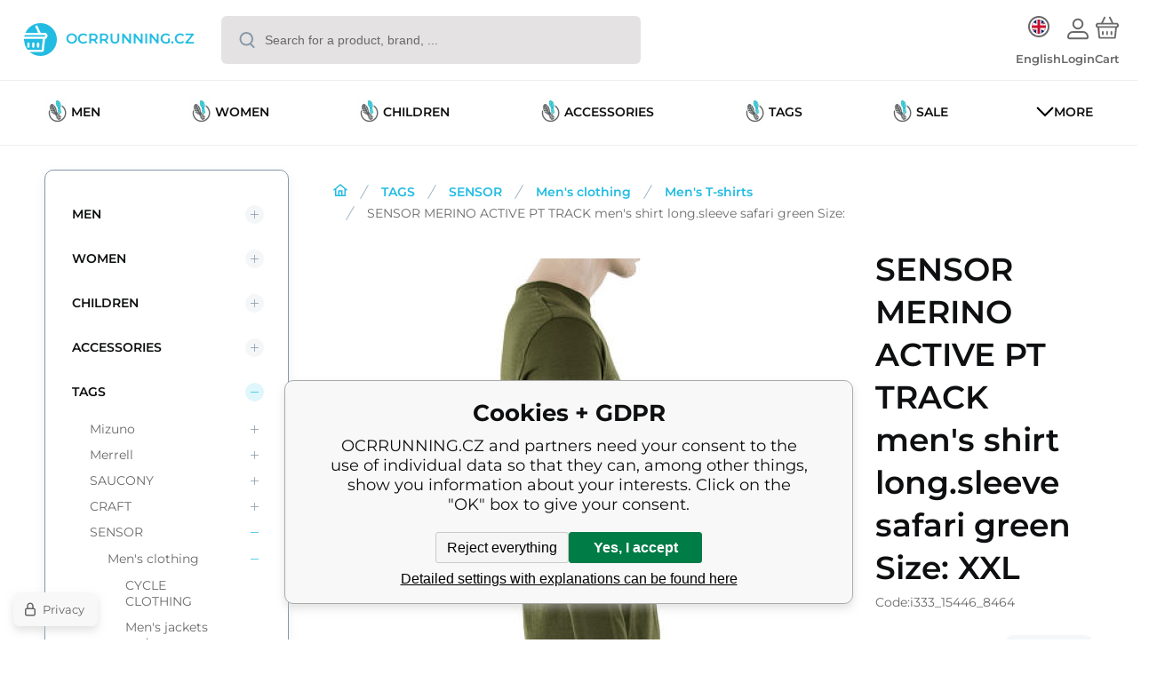

--- FILE ---
content_type: text/html; charset=utf-8
request_url: https://www.ocrrunning.eu/sensor-merino-active-pt-track-panske-triko-dl-rukav-safari-green-velikost/
body_size: 23515
content:
<!DOCTYPE html><html lang="en"><head prefix="og: http://ogp.me/ns# fb: http://ogp.me/ns/fb#"><meta name="author" content="OCRRUNNING.CZ" data-binargon="{&quot;fce&quot;:&quot;6&quot;, &quot;id&quot;:&quot;177130&quot;, &quot;menaId&quot;:&quot;2&quot;, &quot;menaName&quot;:&quot;EUR&quot;, &quot;languageCode&quot;:&quot;en-US&quot;, &quot;skindir&quot;:&quot;demoeshopmaxi&quot;, &quot;cmslang&quot;:&quot;2&quot;, &quot;langiso&quot;:&quot;en&quot;, &quot;skinversion&quot;:1768395905, &quot;zemeProDoruceniISO&quot;:&quot;CZ&quot;}"><meta name="robots" content="index, follow, max-snippet:-1, max-image-preview:large"><meta http-equiv="content-type" content="text/html; charset=utf-8"><meta property="og:url" content="https://www.ocrrunning.eu/sensor-merino-active-pt-track-panske-triko-dl-rukav-safari-green-velikost/"/><meta property="og:site_name" content="https://www.ocrrunning.eu"/><meta property="og:description" content="Men's Merino Performance Tee is made from high quality Merino wool from New Zealand. The T-shirt has a looser, more civilian cut and a print on the chest."/><meta property="og:title" content="SENSOR MERINO ACTIVE PT TRACK men's shirt long.sleeve safari green Size:"/><link rel="alternate" href="https://www.ocrrunning.cz/sensor-merino-active-pt-track-panske-triko-dl-rukav-safari-velikost/" hreflang="cs-CZ" /><link rel="alternate" href="https://www.ocrrunning.eu/sensor-merino-active-pt-track-panske-triko-dl-rukav-safari-green-velikost/" hreflang="en-US" />
  <link rel="image_src" href="https://www.ocrrunning.eu/imgcache/8/2/pi333-n-15446-merino-triko-dlouhy-rukav-track-safari_260_260_61813.jpg" />
  <meta property="og:type" content="product"/>
  <meta property="og:image" content="https://www.ocrrunning.eu/imgcache/8/2/pi333-n-15446-merino-triko-dlouhy-rukav-track-safari_260_260_61813.jpg"/>
 <meta name="description" content="Men's Merino Performance Tee is made from high quality Merino wool from New Zealand. The T-shirt has a looser, more civilian cut and a print on the chest.">
<meta name="keywords" content="SENSOR MERINO ACTIVE PT TRACK men's shirt long.sleeve safari green Size:">
<meta name="audience" content="all">
<link rel="canonical" href="https://www.ocrrunning.eu/sensor-merino-active-pt-track-panske-triko-dl-rukav-safari-green-velikost/"><link rel="shortcut icon" href="https://www.ocrrunning.eu/favicon.ico" type="image/x-icon">
			<meta name="viewport" content="width=device-width,initial-scale=1"><script data-binargon="binargonConfigMaxi">
		var binargonConfigMaxi = {
			"colorPrimary":"rgba(34,188,226,1)",
			"enableCurrency":1,
			"treeOpenLevelLimit": 0,
			"glideJsType": "carousel",
		}
	</script><link href="/skin/demoeshopmaxi/fonts/montserrat/_font.css" rel="stylesheet"><style>

				:root {--image-aspect-ratio: 100 / 100;}
				.image-aspect-ratio {aspect-ratio: 100 / 100;}
				</style><link rel="stylesheet" href="/skin/version-1768395905/demoeshopmaxi/css-obecne.css" type="text/css"><title>SENSOR MERINO ACTIVE PT TRACK men's shirt long.sleeve safari green Size: - OCRRUNNING.CZ</title><!--commonTemplates_head--><script data-binargon="commonGTAG (zalozeni gtag dataLayeru - dela se vzdy)">
			window.dataLayer = window.dataLayer || [];
			function gtag(){dataLayer.push(arguments);}
			gtag("js",new Date());
		</script><script data-binargon="commonGTAG (consents default)">
			gtag("consent","default",{
				"functionality_storage":"denied",
				"security_storage":"denied",
				"analytics_storage":"denied",
				"ad_storage":"denied",
				"personalization_storage":"denied",
				"ad_personalization":"denied",
				"ad_user_data":"denied",
				"wait_for_update":500
			});
		</script><script data-binargon="commonGTAG (consents update)">
			gtag("consent","update",{
				"functionality_storage":"denied",
				"security_storage":"denied",
				"analytics_storage":"denied",
				"ad_storage":"denied",
				"personalization_storage":"denied",
				"ad_personalization":"denied",
				"ad_user_data":"denied"
			});
		</script><script data-binargon="commonGTAG (GA4)" async="true" src="https://www.googletagmanager.com/gtag/js?id=G-V0TL47PMX3"></script><script data-binargon="commonGTAG (GA4)">
				gtag("config","G-V0TL47PMX3",{
					"send_page_view":false
				});
			</script><script data-binargon="commonGTAG (Google Ads)" async="true" src="https://www.googletagmanager.com/gtag/js?id=AW-665723378"></script><script data-binargon="commonGTAG (Google Ads)">
				gtag("config","AW-665723378",{});
			</script><script data-binargon="commonGTAG (data stranky)">
			gtag("set",{
				"currency":"EUR",
				"linker":{
					"domains":["https://www.ocrrunning.cz/","https://www.ocrrunning.eu/"],
					"decorate_forms": false
				}
			});

			
			gtag("event","page_view",{
				"ecomm_category":"TAGS\/SENSOR\/Men's clothing\/Men's T-shirts\/SENSOR MERINO ACTIVE PT TRACK men's shirt long.sleeve safari green Size:","ecomm_prodid":["i333_n_15446","i333_15446_8464","i333_15446_8539","i333_15446_9551","i333_15446_10800"],"ecomm_totalvalue":72.91,"pagetype":"product","ecomm_pagetype":"product","dynx_prodid":["i333_n_15446","i333_15446_8464","i333_15446_8539","i333_15446_9551","i333_15446_10800"],"dynx_totalvalue":72.91,"dynx_pagetype":"product"
			});

			
				gtag("event","view_item",{
					"items":[{
						"brand":"SENSOR",
						"category":"TAGS\/SENSOR\/Men's clothing\/Men's T-shirts\/SENSOR MERINO ACTIVE PT TRACK men's shirt long.sleeve safari green Size:",
						"google_business_vertical":"retail",
						"id":"i333_n_15446",
						"list_position":1,
						"name":"SENSOR MERINO ACTIVE PT TRACK men's shirt long.sleeve safari green Size:",
						"price":72.91,
						"quantity":1
					},{
						"brand":"SENSOR",
						"category":"TAGS\/SENSOR\/Men's clothing\/Men's T-shirts\/SENSOR MERINO ACTIVE PT TRACK men's shirt long.sleeve safari green Size:",
						"google_business_vertical":"retail",
						"id":"i333_15446_8464",
						"list_position":2,
						"name":"SENSOR MERINO ACTIVE PT TRACK men's shirt long.sleeve safari green Size: XXL",
						"price":72.91,
						"quantity":1
					},{
						"brand":"SENSOR",
						"category":"TAGS\/SENSOR\/Men's clothing\/Men's T-shirts\/SENSOR MERINO ACTIVE PT TRACK men's shirt long.sleeve safari green Size:",
						"google_business_vertical":"retail",
						"id":"i333_15446_8539",
						"list_position":3,
						"name":"SENSOR MERINO ACTIVE PT TRACK men's shirt long.sleeve safari green Size: M",
						"price":72.91,
						"quantity":1
					},{
						"brand":"SENSOR",
						"category":"TAGS\/SENSOR\/Men's clothing\/Men's T-shirts\/SENSOR MERINO ACTIVE PT TRACK men's shirt long.sleeve safari green Size:",
						"google_business_vertical":"retail",
						"id":"i333_15446_9551",
						"list_position":4,
						"name":"SENSOR MERINO ACTIVE PT TRACK men's shirt long.sleeve safari green Size: L",
						"price":72.91,
						"quantity":1
					},{
						"brand":"SENSOR",
						"category":"TAGS\/SENSOR\/Men's clothing\/Men's T-shirts\/SENSOR MERINO ACTIVE PT TRACK men's shirt long.sleeve safari green Size:",
						"google_business_vertical":"retail",
						"id":"i333_15446_10800",
						"list_position":5,
						"name":"SENSOR MERINO ACTIVE PT TRACK men's shirt long.sleeve safari green Size: S",
						"price":72.91,
						"quantity":1
					}]
				});
			</script><!--EO commonTemplates_head--></head><body class="cmsBody cmsBody--fce-6 cmsBody--lang-en"><div class="eshopPage"><header class="header"><div class="header__container container"><div class="header__content content"><div class="header__logo"><a class="logo logo--default-true logo--header" href="https://www.ocrrunning.eu/" title="OCRRUNNING.CZ" role="banner"><img class="logo__image" src="https://i.binargon.cz/demoeshopmaxi/rgba(34,188,226,1)/logo_placeholder.svg" width="29" height="29" alt="logo" loading="lazy"><span class="logo__text">OCRRUNNING.CZ</span></a></div><label class="header__search"><form class="search search--default" action="https://www.ocrrunning.eu/search/" method="post" role="search" id="js-search-form"><div class="search__outerContainer" id="js-search-outer-container"><div class="search__innerContainer" id="js-search-inner-container"><input type="hidden" name="send" value="1"><input type="hidden" name="listpos" value="0"><img class="search__icon" src="https://i.binargon.cz/demoeshopmaxi/search.svg" width="18" height="18" alt="search" loading="lazy"><input class="search__input exclude js-cWhisperer" type="text" name="as_search" placeholder="Search for a product, brand, ..." autocomplete="off" id="js-search-input"><button class="search__button button-primary" type="submit">Search</button></div></div></form></label><div class="header__contact"><div class="contact"><div class="contact__phone"><a class="phone" href="tel:+420777729074">+420 777 729 074</a></div><div class="contact__email"><span class="contact__email-value"><a class="email" href="mailto:obchod@ocrrunning.cz">obchod@ocrrunning.cz</a></span></div></div></div><div class="header__control"><div class="control no-select"><div class="control__item control__item--search js-cWhisperer"><div class="control__item-icon"><img src="https://i.binargon.cz/demoeshopmaxi/search_thin.svg" width="21" height="21" alt="search" loading="lazy"></div><div class="control__item-title">Search</div></div><div class="control__item control__item--language" onclick="document.querySelector('.js-common-popup[data-id=commonInternationalMenu]')?.classList.add('commonPopUp--visible')"><div class="control__item-icon"><div class="language"><div class="language__icon"><div class="language__icon-container"><img class="language__icon-image" src="https://i.binargon.cz/commonInternationalMenu/en.svg" width="16" height="16" alt="en-US" loading="lazy"></div></div></div></div><div class="control__item-title">English</div></div><div class="control__item control__item--account control__item--active-false" onclick="document.querySelector('.js-common-popup[data-id=commonUserDialog]').classList.add('commonPopUp--visible')"><div class="control__item-icon"><img class="control__item-image" src="https://i.binargon.cz/demoeshopmaxi/rgba(105,105,105,1)/user.svg" width="24" height="25" alt="user" loading="lazy"></div><div class="control__item-title">Login</div></div><a class="control__item control__item--cart js-cart" href="https://www.ocrrunning.eu/checkout/?wtemp_krok=1" title="Cart" rel="nofollow"><div class="control__item-icon"><img class="control__item-image" src="https://i.binargon.cz/demoeshopmaxi/rgba(105,105,105,1)/cart.svg" width="26" height="26" alt="cart" loading="lazy"></div><div class="control__item-title" data-mobile="Cart">Cart</div></a></div></div><div class="header__menu"><div class="commonBurger" data-commonBurger='{ "comparsion":0, "language":[{"id":1,"zkratka":"cz"},{"id":2,"zkratka":"en","selected":true}], "currency":[{"id":1,"zkratka":"Kč"},{"id":2,"zkratka":"EUR","selected":true},{"id":3,"zkratka":"SEK"},{"id":4,"zkratka":"PLN"},{"id":5,"zkratka":"RON"},{"id":6,"zkratka":"GBP"},{"id":8,"zkratka":"USD"}], "favorites":{"count":0}, "comparison":{"count":0}, "warrantyClaim":false, "contacts":{ "phone":"+420 777 729 074", "mobil":"+420 777 729 074", "mail":"obchod@ocrrunning.cz" }, "prihlasen":false }'><div class="commonBurger__icon"></div><div class="commonBurger__iconDescription">menu</div></div></div></div></div></header><nav class="menu menu--default" data-overflow="vice"><div class="menu__container container container--extended"><div class="menu__content content"><span class="menu__item"><a class="menu__link menu__link--submenu" href="https://www.ocrrunning.eu/muzi/" title="Men" data-id="-2147483627"><img class="menu__link-image" src="https://www.ocrrunning.cz/imgcache/e/1/publicdoc-logo-kruh-2-1_30_30_46776.jpg" width="30" height="30" alt="Men" loading="lazy"><span class="menu__link-text">Men</span></a></span><span class="menu__item"><a class="menu__link menu__link--submenu" href="https://www.ocrrunning.eu/zeny/" title="Women" data-id="-2147483626"><img class="menu__link-image" src="https://www.ocrrunning.cz/imgcache/e/9/publicdoc-logo-kruh-2-2_30_30_46776.jpg" width="30" height="30" alt="Women" loading="lazy"><span class="menu__link-text">Women</span></a></span><span class="menu__item"><a class="menu__link menu__link--submenu" href="https://www.ocrrunning.eu/deti/" title="children" data-id="-2147483625"><img class="menu__link-image" src="https://www.ocrrunning.cz/imgcache/3/3/publicdoc-logo-kruh-2-3_30_30_46776.jpg" width="30" height="30" alt="children" loading="lazy"><span class="menu__link-text">children</span></a></span><span class="menu__item"><a class="menu__link menu__link--submenu" href="https://www.ocrrunning.eu/doplnky/" title="Accessories" data-id="-2147483623"><img class="menu__link-image" src="https://www.ocrrunning.cz/imgcache/e/9/publicdoc-logo-kruh-2-4_30_30_46776.jpg" width="30" height="30" alt="Accessories" loading="lazy"><span class="menu__link-text">Accessories</span></a></span><span class="menu__item"><a class="menu__link menu__link--submenu" href="https://www.ocrrunning.eu/znacky/" title="TAGS" data-id="-2147483624"><img class="menu__link-image" src="https://www.ocrrunning.cz/imgcache/e/1/publicdoc-logo-kruh-2-1_30_30_46776.jpg" width="30" height="30" alt="TAGS" loading="lazy"><span class="menu__link-text">TAGS</span></a></span><span class="menu__item"><a class="menu__link menu__link--submenu" href="https://www.ocrrunning.eu/vyprodej/" title="SALE" data-id="-2147483617"><img class="menu__link-image" src="https://www.ocrrunning.cz/imgcache/e/1/publicdoc-logo-kruh-2-1_30_30_46776.jpg" width="30" height="30" alt="SALE" loading="lazy"><span class="menu__link-text">SALE</span></a></span><span class="menu__item"><a class="menu__link menu__link--submenu" href="https://www.ocrrunning.eu/cyklistika/" title="Cycling" data-id="-2147483619"><img class="menu__link-image" src="https://www.ocrrunning.cz/imgcache/4/2/publicdoc-snimek-obrazovky-2021-09-10-130557_30_30_44601.jpg" width="30" height="30" alt="Cycling" loading="lazy"><span class="menu__link-text">Cycling</span></a></span><span class="menu__item"><a class="menu__link" href="https://www.ocrrunning.eu/spravny-vyber-velikosti-obuvi/" title="Correct selection of shoe size" data-id="28"><span class="menu__link-text">Correct selection of shoe size</span></a></span><span class="menu__item"><a class="menu__link" href="https://www.ocrrunning.eu/seznam-vyrobcu/" title="List of manufacturers" data-id="31"><span class="menu__link-text">List of manufacturers</span></a></span><div class="menu__dropdown js-menu-dropdown"><a class="menu__link"><img class="menu__link-image" src="https://www.ocrrunning.eu/skin/demoeshopmaxi/svg/arrow_down_black.svg" width="20" height="20" alt="" loading="lazy"><span class="menu__link-text">More</span></a></div></div><div class="menu__submenu"><div class="cSubmenu" data-id="-2147483627"><div class="cSubmenu__content thin-scrollbar"><div class="cSubmenu__grid"><div class="cSubmenu__grid-item js-submenu-item"><a class="cSubmenu__link-image" href="https://www.ocrrunning.eu/muzi/obuv/" title="MEN'S SHOES"><img class="cSubmenu__image" src="https://www.ocrrunning.eu/imgcache/5/1/publicdoc-logo-kruh-2-8_70_70_46776.jpg" alt="MEN'S SHOES" loading="lazy" width="70" height="70"></a><a class="cSubmenu__link-name" href="https://www.ocrrunning.eu/muzi/obuv/" title="MEN'S SHOES"><span class="cSubmenu__name">MEN'S SHOES</span></a><ul class="cSubmenu__list"><li class="cSubmenu__list-item"><a class="cSubmenu__list-link" href="https://www.ocrrunning.eu/muzi/obuv/panska-bezecka-obuv/" title="MEN'S RUNNING SHOES">MEN'S RUNNING SHOES</a></li><li class="cSubmenu__list-item"><a class="cSubmenu__list-link" href="https://www.ocrrunning.eu/muzi/obuv/outdoorova-obuv/" title="OUTDOOR FOOTWEAR">OUTDOOR FOOTWEAR</a></li><li class="cSubmenu__list-item"><a class="cSubmenu__list-link" href="https://www.ocrrunning.eu/muzi/obuv/salova-obuv/" title="GYM SHOES">GYM SHOES</a></li><li class="cSubmenu__list-item"><a class="cSubmenu__list-link" href="https://www.ocrrunning.eu/muzi/obuv/volny-cas-obuv/" title="LEISURE TIME SHOES">LEISURE TIME SHOES</a></li></ul></div><div class="cSubmenu__grid-item js-submenu-item"><a class="cSubmenu__link-image" href="https://www.ocrrunning.eu/muzi/obleceni/" title="Clothing"><img class="cSubmenu__image" src="https://www.ocrrunning.eu/imgcache/6/8/publicdoc-logo-kruh-2-9_70_70_46776.jpg" alt="Clothing" loading="lazy" width="70" height="70"></a><a class="cSubmenu__link-name" href="https://www.ocrrunning.eu/muzi/obleceni/" title="Clothing"><span class="cSubmenu__name">Clothing</span></a><ul class="cSubmenu__list"><li class="cSubmenu__list-item"><a class="cSubmenu__list-link" href="https://www.ocrrunning.eu/muzi/obleceni/cyklo-obleceni/" title="CYCLE CLOTHING">CYCLE CLOTHING</a></li><li class="cSubmenu__list-item"><a class="cSubmenu__list-link" href="https://www.ocrrunning.eu/muzi/obleceni/bundy/" title="Jackets">Jackets</a></li><li class="cSubmenu__list-item"><a class="cSubmenu__list-link" href="https://www.ocrrunning.eu/muzi/obleceni/vesty/" title="VESTS">VESTS</a></li><li class="cSubmenu__list-item"><a class="cSubmenu__list-link" href="https://www.ocrrunning.eu/muzi/obleceni/mikiny/" title="Sweatshirts">Sweatshirts</a></li><li class="cSubmenu__list-item"><a class="cSubmenu__list-link" href="https://www.ocrrunning.eu/muzi/obleceni/trika/" title="TRIKA">TRIKA</a></li><li class="cSubmenu__list-item"><a class="cSubmenu__list-link" href="https://www.ocrrunning.eu/muzi/obleceni/tilka/" title="tilka">tilka</a></li><li class="cSubmenu__list-item"><a class="cSubmenu__list-link" href="https://www.ocrrunning.eu/muzi/obleceni/kalhoty/" title="Pants">Pants</a></li><li class="cSubmenu__list-item"><a class="cSubmenu__list-link" href="https://www.ocrrunning.eu/muzi/obleceni/teplaky/" title="sweatpants">sweatpants</a></li><li class="cSubmenu__list-item"><a class="cSubmenu__list-link" href="https://www.ocrrunning.eu/muzi/obleceni/leginy/" title="leggings">leggings</a></li><li class="cSubmenu__list-item"><a class="cSubmenu__list-link" href="https://www.ocrrunning.eu/muzi/obleceni/sortky/" title="SHORTS">SHORTS</a></li><li class="cSubmenu__list-item"><a class="cSubmenu__list-link" href="https://www.ocrrunning.eu/muzi/obleceni/spodni-pradlo/" title="Underwear">Underwear</a></li></ul></div></div></div></div><div class="cSubmenu" data-id="-2147483626"><div class="cSubmenu__content thin-scrollbar"><div class="cSubmenu__grid"><div class="cSubmenu__grid-item js-submenu-item"><a class="cSubmenu__link-image" href="https://www.ocrrunning.eu/zeny/obuv/" title="women's shoes"><img class="cSubmenu__image" src="https://www.ocrrunning.eu/imgcache/7/1/publicdoc-logo-kruh-2-10_70_70_46776.jpg" alt="women's shoes" loading="lazy" width="70" height="70"></a><a class="cSubmenu__link-name" href="https://www.ocrrunning.eu/zeny/obuv/" title="women's shoes"><span class="cSubmenu__name">women's shoes</span></a><ul class="cSubmenu__list"><li class="cSubmenu__list-item"><a class="cSubmenu__list-link" href="https://www.ocrrunning.eu/zeny/obuv/damska-bezecka-obuv/" title="WOMEN'S RUNNING SHOES">WOMEN'S RUNNING SHOES</a></li><li class="cSubmenu__list-item"><a class="cSubmenu__list-link" href="https://www.ocrrunning.eu/zeny/obuv/outdoorova-obuv/" title="OUTDOOR FOOTWEAR">OUTDOOR FOOTWEAR</a></li><li class="cSubmenu__list-item"><a class="cSubmenu__list-link" href="https://www.ocrrunning.eu/zeny/obuv/salova-obuv/" title="GYM SHOES">GYM SHOES</a></li><li class="cSubmenu__list-item"><a class="cSubmenu__list-link" href="https://www.ocrrunning.eu/zeny/obuv/volny-cas-obuv/" title="LEISURE TIME SHOES">LEISURE TIME SHOES</a></li></ul></div><div class="cSubmenu__grid-item js-submenu-item"><a class="cSubmenu__link-image" href="https://www.ocrrunning.eu/zeny/obleceni/" title="Clothing"><img class="cSubmenu__image" src="https://www.ocrrunning.eu/imgcache/6/6/publicdoc-logo-kruh-2-33_70_70_46776.jpg" alt="Clothing" loading="lazy" width="70" height="70"></a><a class="cSubmenu__link-name" href="https://www.ocrrunning.eu/zeny/obleceni/" title="Clothing"><span class="cSubmenu__name">Clothing</span></a><ul class="cSubmenu__list"><li class="cSubmenu__list-item"><a class="cSubmenu__list-link" href="https://www.ocrrunning.eu/zeny/obleceni/cyklo-obleceni/" title="CYCLE CLOTHING">CYCLE CLOTHING</a></li><li class="cSubmenu__list-item"><a class="cSubmenu__list-link" href="https://www.ocrrunning.eu/zeny/obleceni/bundy/" title="Jackets">Jackets</a></li><li class="cSubmenu__list-item"><a class="cSubmenu__list-link" href="https://www.ocrrunning.eu/zeny/obleceni/vesty/" title="VESTS">VESTS</a></li><li class="cSubmenu__list-item"><a class="cSubmenu__list-link" href="https://www.ocrrunning.eu/zeny/obleceni/mikiny/" title="Sweatshirts">Sweatshirts</a></li><li class="cSubmenu__list-item"><a class="cSubmenu__list-link" href="https://www.ocrrunning.eu/zeny/obleceni/trika/" title="TRIKA">TRIKA</a></li><li class="cSubmenu__list-item"><a class="cSubmenu__list-link" href="https://www.ocrrunning.eu/zeny/obleceni/tilka/" title="tilka">tilka</a></li><li class="cSubmenu__list-item"><a class="cSubmenu__list-link" href="https://www.ocrrunning.eu/zeny/obleceni/podprsenky/" title="Bras">Bras</a></li><li class="cSubmenu__list-item"><a class="cSubmenu__list-link" href="https://www.ocrrunning.eu/zeny/obleceni/kalhoty/" title="Pants">Pants</a></li><li class="cSubmenu__list-item"><a class="cSubmenu__list-link" href="https://www.ocrrunning.eu/zeny/obleceni/teplaky/" title="sweatpants">sweatpants</a></li><li class="cSubmenu__list-item"><a class="cSubmenu__list-link" href="https://www.ocrrunning.eu/zeny/obleceni/leginy/" title="leggings">leggings</a></li><li class="cSubmenu__list-item"><a class="cSubmenu__list-link" href="https://www.ocrrunning.eu/zeny/obleceni/sortky/" title="SHORTS">SHORTS</a></li><li class="cSubmenu__list-item"><a class="cSubmenu__list-link" href="https://www.ocrrunning.eu/zeny/obleceni/sukne/" title="Skirts">Skirts</a></li><li class="cSubmenu__list-item"><a class="cSubmenu__list-link" href="https://www.ocrrunning.eu/zeny/obleceni/spodni-pradlo/" title="Underwear">Underwear</a></li></ul></div></div></div></div><div class="cSubmenu" data-id="-2147483625"><div class="cSubmenu__content thin-scrollbar"><div class="cSubmenu__grid"><div class="cSubmenu__grid-item js-submenu-item"><a class="cSubmenu__link-image" href="https://www.ocrrunning.eu/deti/obuv/" title="Footwear"><img class="cSubmenu__image" src="https://www.ocrrunning.eu/imgcache/9/9/publicdoc-logo-kruh-2-46_70_70_46776.jpg" alt="Footwear" loading="lazy" width="70" height="70"></a><a class="cSubmenu__link-name" href="https://www.ocrrunning.eu/deti/obuv/" title="Footwear"><span class="cSubmenu__name">Footwear</span></a><ul class="cSubmenu__list"><li class="cSubmenu__list-item"><a class="cSubmenu__list-link" href="https://www.ocrrunning.eu/deti/obuv/bezecka-obuv/" title="Running shoes">Running shoes</a></li><li class="cSubmenu__list-item"><a class="cSubmenu__list-link" href="https://www.ocrrunning.eu/deti/obuv/outdoorova-obuv/" title="OUTDOOR FOOTWEAR">OUTDOOR FOOTWEAR</a></li><li class="cSubmenu__list-item"><a class="cSubmenu__list-link" href="https://www.ocrrunning.eu/deti/obuv/salova-obuv/" title="GYM SHOES">GYM SHOES</a></li><li class="cSubmenu__list-item"><a class="cSubmenu__list-link" href="https://www.ocrrunning.eu/deti/obuv/volny-cas-obuv/" title="LEISURE TIME SHOES">LEISURE TIME SHOES</a></li></ul></div><div class="cSubmenu__grid-item js-submenu-item"><a class="cSubmenu__link-image" href="https://www.ocrrunning.eu/deti/obleceni/" title="Clothing"><img class="cSubmenu__image" src="https://www.ocrrunning.eu/imgcache/2/9/publicdoc-logo-kruh-2-53_70_70_46776.jpg" alt="Clothing" loading="lazy" width="70" height="70"></a><a class="cSubmenu__link-name" href="https://www.ocrrunning.eu/deti/obleceni/" title="Clothing"><span class="cSubmenu__name">Clothing</span></a><ul class="cSubmenu__list"><li class="cSubmenu__list-item"><a class="cSubmenu__list-link" href="https://www.ocrrunning.eu/deti/obleceni/cyklo-obleceni/" title="CYCLE CLOTHING">CYCLE CLOTHING</a></li><li class="cSubmenu__list-item"><a class="cSubmenu__list-link" href="https://www.ocrrunning.eu/deti/obleceni/bundy/" title="Jackets">Jackets</a></li><li class="cSubmenu__list-item"><a class="cSubmenu__list-link" href="https://www.ocrrunning.eu/deti/obleceni/mikiny/" title="Sweatshirts">Sweatshirts</a></li><li class="cSubmenu__list-item"><a class="cSubmenu__list-link" href="https://www.ocrrunning.eu/deti/obleceni/trika/" title="TRIKA">TRIKA</a></li><li class="cSubmenu__list-item"><a class="cSubmenu__list-link" href="https://www.ocrrunning.eu/deti/obleceni/tilka/" title="tilka">tilka</a></li><li class="cSubmenu__list-item"><a class="cSubmenu__list-link" href="https://www.ocrrunning.eu/deti/obleceni/komplety/" title="SETS">SETS</a></li><li class="cSubmenu__list-item"><a class="cSubmenu__list-link" href="https://www.ocrrunning.eu/deti/obleceni/leginy/" title="leggings">leggings</a></li><li class="cSubmenu__list-item"><a class="cSubmenu__list-link" href="https://www.ocrrunning.eu/deti/obleceni/teplaky/" title="sweatpants">sweatpants</a></li><li class="cSubmenu__list-item"><a class="cSubmenu__list-link" href="https://www.ocrrunning.eu/deti/obleceni/sortky/" title="SHORTS">SHORTS</a></li></ul></div></div></div></div><div class="cSubmenu" data-id="-2147483623"><div class="cSubmenu__content thin-scrollbar"><div class="cSubmenu__grid"><div class="cSubmenu__grid-item js-submenu-item"><a class="cSubmenu__link-image" href="https://www.ocrrunning.eu/doplnky/doplnky-stravy/" title="Dietary supplements"><img class="cSubmenu__image" src="https://www.ocrrunning.eu/imgcache/3/5/publicdoc-logo-kruh-2-64_70_70_46776.jpg" alt="Dietary supplements" loading="lazy" width="70" height="70"></a><a class="cSubmenu__link-name" href="https://www.ocrrunning.eu/doplnky/doplnky-stravy/" title="Dietary supplements"><span class="cSubmenu__name">Dietary supplements</span></a><ul class="cSubmenu__list"></ul><a class="cSubmenu__all" href="https://www.ocrrunning.eu/doplnky/doplnky-stravy/" title="Dietary supplements">More</a></div><div class="cSubmenu__grid-item js-submenu-item"><a class="cSubmenu__link-image" href="https://www.ocrrunning.eu/protectors-2/" title="PROTECTORS"><img class="cSubmenu__image" src="https://www.ocrrunning.eu/imgcache/2/0/publicdoc-logo-kruh-2-92_70_70_46776.jpg" alt="PROTECTORS" loading="lazy" width="70" height="70"></a><a class="cSubmenu__link-name" href="https://www.ocrrunning.eu/protectors-2/" title="PROTECTORS"><span class="cSubmenu__name">PROTECTORS</span></a></div><div class="cSubmenu__grid-item js-submenu-item"><a class="cSubmenu__link-image" href="https://www.ocrrunning.eu/doplnky/batohy/" title="backpacks"><img class="cSubmenu__image" src="https://www.ocrrunning.eu/imgcache/2/0/publicdoc-logo-kruh-2-92_70_70_46776.jpg" alt="backpacks" loading="lazy" width="70" height="70"></a><a class="cSubmenu__link-name" href="https://www.ocrrunning.eu/doplnky/batohy/" title="backpacks"><span class="cSubmenu__name">backpacks</span></a></div><div class="cSubmenu__grid-item js-submenu-item"><a class="cSubmenu__link-image" href="https://www.ocrrunning.eu/doplnky/brasny-ledvinky/" title="BAGS, KIDNEYS"><img class="cSubmenu__image" src="https://www.ocrrunning.eu/imgcache/2/0/publicdoc-logo-kruh-2-92_70_70_46776.jpg" alt="BAGS, KIDNEYS" loading="lazy" width="70" height="70"></a><a class="cSubmenu__link-name" href="https://www.ocrrunning.eu/doplnky/brasny-ledvinky/" title="BAGS, KIDNEYS"><span class="cSubmenu__name">BAGS, KIDNEYS</span></a></div><div class="cSubmenu__grid-item js-submenu-item"><a class="cSubmenu__link-image" href="https://www.ocrrunning.eu/doplnky/tasky/" title="bags"><img class="cSubmenu__image" src="https://www.ocrrunning.eu/imgcache/2/0/publicdoc-logo-kruh-2-92_70_70_46776.jpg" alt="bags" loading="lazy" width="70" height="70"></a><a class="cSubmenu__link-name" href="https://www.ocrrunning.eu/doplnky/tasky/" title="bags"><span class="cSubmenu__name">bags</span></a></div><div class="cSubmenu__grid-item js-submenu-item"><a class="cSubmenu__link-image" href="https://www.ocrrunning.eu/doplnky/svetla/" title="lights"><img class="cSubmenu__image" src="https://www.ocrrunning.eu/imgcache/2/0/publicdoc-logo-kruh-2-92_70_70_46776.jpg" alt="lights" loading="lazy" width="70" height="70"></a><a class="cSubmenu__link-name" href="https://www.ocrrunning.eu/doplnky/svetla/" title="lights"><span class="cSubmenu__name">lights</span></a></div><div class="cSubmenu__grid-item js-submenu-item"><a class="cSubmenu__link-image" href="https://www.ocrrunning.eu/doplnky/navleky-na-boty/" title="SHOE COVERS"><img class="cSubmenu__image" src="https://www.ocrrunning.eu/imgcache/4/e/publicdoc-logo-kruh-2-72_70_70_46776.jpg" alt="SHOE COVERS" loading="lazy" width="70" height="70"></a><a class="cSubmenu__link-name" href="https://www.ocrrunning.eu/doplnky/navleky-na-boty/" title="SHOE COVERS"><span class="cSubmenu__name">SHOE COVERS</span></a></div><div class="cSubmenu__grid-item js-submenu-item"><a class="cSubmenu__link-image" href="https://www.ocrrunning.eu/doplnky/satky/" title="SCARVES"><img class="cSubmenu__image" src="https://www.ocrrunning.eu/imgcache/e/9/publicdoc-logo-kruh-2-4_70_70_46776.jpg" alt="SCARVES" loading="lazy" width="70" height="70"></a><a class="cSubmenu__link-name" href="https://www.ocrrunning.eu/doplnky/satky/" title="SCARVES"><span class="cSubmenu__name">SCARVES</span></a></div><div class="cSubmenu__grid-item js-submenu-item"><a class="cSubmenu__link-image" href="https://www.ocrrunning.eu/doplnky/ponozky/" title="socks"><img class="cSubmenu__image" src="https://www.ocrrunning.eu/imgcache/c/2/publicdoc-logo-kruh-2-22_70_70_46776.jpg" alt="socks" loading="lazy" width="70" height="70"></a><a class="cSubmenu__link-name" href="https://www.ocrrunning.eu/doplnky/ponozky/" title="socks"><span class="cSubmenu__name">socks</span></a></div><div class="cSubmenu__grid-item js-submenu-item"><a class="cSubmenu__link-image" href="https://www.ocrrunning.eu/doplnky/kompresni-podkolenky/" title="FUNCTIONAL SOCKS, KNEE SOCKS"><img class="cSubmenu__image" src="https://www.ocrrunning.eu/imgcache/7/4/publicdoc-logo-kruh-2-71_70_70_46776.jpg" alt="FUNCTIONAL SOCKS, KNEE SOCKS" loading="lazy" width="70" height="70"></a><a class="cSubmenu__link-name" href="https://www.ocrrunning.eu/doplnky/kompresni-podkolenky/" title="FUNCTIONAL SOCKS, KNEE SOCKS"><span class="cSubmenu__name">FUNCTIONAL SOCKS, KNEE SOCKS</span></a></div><div class="cSubmenu__grid-item js-submenu-item"><a class="cSubmenu__link-image" href="https://www.ocrrunning.eu/doplnky/rukavice/" title="GLOVES"><img class="cSubmenu__image" src="https://www.ocrrunning.eu/imgcache/e/9/publicdoc-logo-kruh-2-4_70_70_46776.jpg" alt="GLOVES" loading="lazy" width="70" height="70"></a><a class="cSubmenu__link-name" href="https://www.ocrrunning.eu/doplnky/rukavice/" title="GLOVES"><span class="cSubmenu__name">GLOVES</span></a></div><div class="cSubmenu__grid-item js-submenu-item"><a class="cSubmenu__link-image" href="https://www.ocrrunning.eu/doplnky/cepice/" title="caps"><img class="cSubmenu__image" src="https://www.ocrrunning.eu/imgcache/2/b/publicdoc-logo-kruh-2-18_70_70_46776.jpg" alt="caps" loading="lazy" width="70" height="70"></a><a class="cSubmenu__link-name" href="https://www.ocrrunning.eu/doplnky/cepice/" title="caps"><span class="cSubmenu__name">caps</span></a></div><div class="cSubmenu__grid-item js-submenu-item"><a class="cSubmenu__link-image" href="https://www.ocrrunning.eu/doplnky/bryle/" title="GLASSES"><div class="cSubmenu__image cSubmenu__image--none"></div></a><a class="cSubmenu__link-name" href="https://www.ocrrunning.eu/doplnky/bryle/" title="GLASSES"><span class="cSubmenu__name">GLASSES</span></a></div></div></div></div><div class="cSubmenu" data-id="-2147483624"><div class="cSubmenu__content thin-scrollbar"><div class="cSubmenu__grid"><div class="cSubmenu__grid-item js-submenu-item"><a class="cSubmenu__link-image" href="https://www.ocrrunning.eu/znacky/mizuno/" title="MIZUNO - obuv, oděvy, doplňky"><img class="cSubmenu__image" src="https://www.ocrrunning.eu/imgcache/d/7/publicdoc-logo-mizuno-1_70_70_36710.jpg" alt="MIZUNO - obuv, oděvy, doplňky" loading="lazy" width="70" height="70"></a><a class="cSubmenu__link-name" href="https://www.ocrrunning.eu/znacky/mizuno/" title="MIZUNO - obuv, oděvy, doplňky"><span class="cSubmenu__name">Mizuno</span></a><ul class="cSubmenu__list"><li class="cSubmenu__list-item"><a class="cSubmenu__list-link" href="https://www.ocrrunning.eu/znacky/mizuno/mizuno-bezecka-obuv/" title="Běžecká obuv MIZUNO">Mizuno - Running shoes</a></li><li class="cSubmenu__list-item"><a class="cSubmenu__list-link" href="https://www.ocrrunning.eu/mizuno-rugby-footwear/" title="Mizuno - Rugby Footwear">Mizuno - Rugby Footwear</a></li><li class="cSubmenu__list-item"><a class="cSubmenu__list-link" href="https://www.ocrrunning.eu/znacky/mizuno/mizuno/" title="Mizuno - casual footwear">Mizuno - casual footwear</a></li><li class="cSubmenu__list-item"><a class="cSubmenu__list-link" href="https://www.ocrrunning.eu/znacky/mizuno/mizuno-halova-obuv/" title="Mizuno - Indoor shoes">Mizuno - Indoor shoes</a></li><li class="cSubmenu__list-item"><a class="cSubmenu__list-link" href="https://www.ocrrunning.eu/znacky/mizuno/mizuno-bundy/" title="Mizuno - Jackets">Mizuno - Jackets</a></li><li class="cSubmenu__list-item"><a class="cSubmenu__list-link" href="https://www.ocrrunning.eu/znacky/mizuno/mizuno-mikiny/" title="Mizuno - Sweatshirts">Mizuno - Sweatshirts</a></li><li class="cSubmenu__list-item"><a class="cSubmenu__list-link" href="https://www.ocrrunning.eu/znacky/mizuno/mizuno-trika/" title="Mizuno - T-shirts">Mizuno - T-shirts</a></li><li class="cSubmenu__list-item"><a class="cSubmenu__list-link" href="https://www.ocrrunning.eu/znacky/mizuno/mizuno-tilka/" title="Mizuno - T-shirts">Mizuno - T-shirts</a></li><li class="cSubmenu__list-item"><a class="cSubmenu__list-link" href="https://www.ocrrunning.eu/znacky/mizuno/mizuno-podprsenky/" title="Mizuno - Bras">Mizuno - Bras</a></li><li class="cSubmenu__list-item"><a class="cSubmenu__list-link" href="https://www.ocrrunning.eu/znacky/mizuno/mizuno-teplaky/" title="Mizuno - Sweatpants">Mizuno - Sweatpants</a></li><li class="cSubmenu__list-item"><a class="cSubmenu__list-link" href="https://www.ocrrunning.eu/znacky/mizuno/mizuno-leginy/" title="Mizuno - Leggings">Mizuno - Leggings</a></li><li class="cSubmenu__list-item"><a class="cSubmenu__list-link" href="https://www.ocrrunning.eu/znacky/mizuno/mizuno-sortky/" title="Mizuno - Shorts">Mizuno - Shorts</a></li><li class="cSubmenu__list-item"><a class="cSubmenu__list-link" href="https://www.ocrrunning.eu/znacky/mizuno/mizuno-sukne/" title="Mizuno - Skirts">Mizuno - Skirts</a></li><li class="cSubmenu__list-item"><a class="cSubmenu__list-link" href="https://www.ocrrunning.eu/znacky/mizuno/mizuno-cepice/" title="Mizuno - Caps">Mizuno - Caps</a></li><li class="cSubmenu__list-item"><a class="cSubmenu__list-link" href="https://www.ocrrunning.eu/znacky/mizuno/mizuno-ponozky/" title="Mizuno - Socks">Mizuno - Socks</a></li><li class="cSubmenu__list-item"><a class="cSubmenu__list-link" href="https://www.ocrrunning.eu/znacky/mizuno/mizuno-team-produkty/" title="Mizuno - Team products">Mizuno - Team products</a></li><li class="cSubmenu__list-item"><a class="cSubmenu__list-link" href="https://www.ocrrunning.eu/znacky/mizuno/mizuno-tenisova/" title="Mizuno - Tennis">Mizuno - Tennis</a></li><li class="cSubmenu__list-item"><a class="cSubmenu__list-link" href="https://www.ocrrunning.eu/znacky/mizuno/mizuno-chranice/" title="Mizuno - Protectors">Mizuno - Protectors</a></li><li class="cSubmenu__list-item"><a class="cSubmenu__list-link" href="https://www.ocrrunning.eu/znacky/mizuno/mizuno-doplnky/" title="Mizuno - Accessories">Mizuno - Accessories</a></li></ul></div><div class="cSubmenu__grid-item js-submenu-item"><a class="cSubmenu__link-image" href="https://www.ocrrunning.eu/znacky/merrell/" title="Obuv MERRELL - běžecká a outdoorová"><img class="cSubmenu__image" src="https://www.ocrrunning.eu/imgcache/3/9/publicdoc-logo-merrell-1_70_70_26047.jpg" alt="Obuv MERRELL - běžecká a outdoorová" loading="lazy" width="70" height="70"></a><a class="cSubmenu__link-name" href="https://www.ocrrunning.eu/znacky/merrell/" title="Obuv MERRELL - běžecká a outdoorová"><span class="cSubmenu__name">Merrell</span></a><ul class="cSubmenu__list"><li class="cSubmenu__list-item"><a class="cSubmenu__list-link" href="https://www.ocrrunning.eu/znacky/merrell/merrell-bezecka-obuv/" title="Běžecká obuv MERRELL">Merrell - running shoes</a></li><li class="cSubmenu__list-item"><a class="cSubmenu__list-link" href="https://www.ocrrunning.eu/znacky/merrell/merrel-outdoorova-obuv/" title="Outdoorová obuv MERRELL">Merrel - outdoor footwear</a></li></ul></div><div class="cSubmenu__grid-item js-submenu-item"><a class="cSubmenu__link-image" href="https://www.ocrrunning.eu/znacky/saucony/" title="SAUCONY - obuv a oblečení"><img class="cSubmenu__image" src="https://www.ocrrunning.eu/imgcache/d/3/publicdoc-logo-saucony-png-2_70_70_843098.jpg" alt="SAUCONY - obuv a oblečení" loading="lazy" width="70" height="70"></a><a class="cSubmenu__link-name" href="https://www.ocrrunning.eu/znacky/saucony/" title="SAUCONY - obuv a oblečení"><span class="cSubmenu__name">SAUCONY</span></a><ul class="cSubmenu__list"><li class="cSubmenu__list-item"><a class="cSubmenu__list-link" href="https://www.ocrrunning.eu/znacky/saucony/saucony-bezecka-obuv/" title="Běžecká obuv SAUCONY">Saucony - Running shoes</a></li><li class="cSubmenu__list-item"><a class="cSubmenu__list-link" href="https://www.ocrrunning.eu/znacky/saucony/saucony-volny-cas-obuv/" title="Volnočasová obuv SAUCONY">Saucony - Leisure Shoes</a></li><li class="cSubmenu__list-item"><a class="cSubmenu__list-link" href="https://www.ocrrunning.eu/znacky/saucony/saucony-obleceni/" title="Oblečení SAUCONY">Saucony - Clothing</a></li></ul></div><div class="cSubmenu__grid-item js-submenu-item"><a class="cSubmenu__link-image" href="https://www.ocrrunning.eu/znacky/craft/" title="CRAFT"><img class="cSubmenu__image" src="https://www.ocrrunning.eu/imgcache/8/d/publicdoc-craft-logo_70_70_7897.jpg" alt="CRAFT" loading="lazy" width="70" height="70"></a><a class="cSubmenu__link-name" href="https://www.ocrrunning.eu/znacky/craft/" title="CRAFT"><span class="cSubmenu__name">CRAFT</span></a><ul class="cSubmenu__list"><li class="cSubmenu__list-item"><a class="cSubmenu__list-link" href="https://www.ocrrunning.eu/znacky/craft/craft-bezecka-obuv/" title="Craft - Running shoes">Craft - Running shoes</a></li><li class="cSubmenu__list-item"><a class="cSubmenu__list-link" href="https://www.ocrrunning.eu/znacky/craft/craft-cyklo/" title="Craft - Cycling">Craft - Cycling</a></li><li class="cSubmenu__list-item"><a class="cSubmenu__list-link" href="https://www.ocrrunning.eu/znacky/craft/craft-svrchni-obleceni/" title="Craft - Outerwear">Craft - Outerwear</a></li><li class="cSubmenu__list-item"><a class="cSubmenu__list-link" href="https://www.ocrrunning.eu/znacky/craft/craft-funkcni-pradlo/" title="Craft - Functional Underwear">Craft - Functional Underwear</a></li><li class="cSubmenu__list-item"><a class="cSubmenu__list-link" href="https://www.ocrrunning.eu/znacky/craft/craft-doplnky/" title="Craft - Accessories">Craft - Accessories</a></li></ul></div><div class="cSubmenu__grid-item js-submenu-item"><a class="cSubmenu__link-image" href="https://www.ocrrunning.eu/znacky/sensor/" title="SENSOR"><img class="cSubmenu__image" src="https://www.ocrrunning.eu/imgcache/a/b/publicdoc-sensor-logo_70_70_18128.jpg" alt="SENSOR" loading="lazy" width="70" height="70"></a><a class="cSubmenu__link-name" href="https://www.ocrrunning.eu/znacky/sensor/" title="SENSOR"><span class="cSubmenu__name">SENSOR</span></a><ul class="cSubmenu__list"><li class="cSubmenu__list-item"><a class="cSubmenu__list-link" href="https://www.ocrrunning.eu/znacky/sensor/panske-obleceni/" title="Men's clothing">Men's clothing</a></li><li class="cSubmenu__list-item"><a class="cSubmenu__list-link" href="https://www.ocrrunning.eu/znacky/sensor/damske-obleceni/" title="Women's clothing">Women's clothing</a></li><li class="cSubmenu__list-item"><a class="cSubmenu__list-link" href="https://www.ocrrunning.eu/znacky/sensor/detske-obleceni/" title="Children's clothing">Children's clothing</a></li><li class="cSubmenu__list-item"><a class="cSubmenu__list-link" href="https://www.ocrrunning.eu/znacky/sensor/doplnky/" title="Accessories">Accessories</a></li></ul></div><div class="cSubmenu__grid-item js-submenu-item"><a class="cSubmenu__link-image" href="https://www.ocrrunning.eu/znacky/inov-8/" title="INOV-8 - obuv, oblečení, doplňky"><img class="cSubmenu__image" src="https://www.ocrrunning.eu/imgcache/3/3/publicdoc-inov-8_70_70_9914.jpg" alt="INOV-8 - obuv, oblečení, doplňky" loading="lazy" width="70" height="70"></a><a class="cSubmenu__link-name" href="https://www.ocrrunning.eu/znacky/inov-8/" title="INOV-8 - obuv, oblečení, doplňky"><span class="cSubmenu__name">Inov-8</span></a><ul class="cSubmenu__list"><li class="cSubmenu__list-item"><a class="cSubmenu__list-link" href="https://www.ocrrunning.eu/znacky/inov-8/inov-8-bezecka-obuv/" title="Běžecká obuv INOV-8">Inov-8 - Running shoes</a></li><li class="cSubmenu__list-item"><a class="cSubmenu__list-link" href="https://www.ocrrunning.eu/znacky/inov-8/outdoor-panska/" title="Outdoor men's">Outdoor men's</a></li><li class="cSubmenu__list-item"><a class="cSubmenu__list-link" href="https://www.ocrrunning.eu/znacky/inov-8/outdoor-damska/" title="Outdoor women's">Outdoor women's</a></li><li class="cSubmenu__list-item"><a class="cSubmenu__list-link" href="https://www.ocrrunning.eu/znacky/inov-8/outdoor-detska/" title="Outdoor children's">Outdoor children's</a></li><li class="cSubmenu__list-item"><a class="cSubmenu__list-link" href="https://www.ocrrunning.eu/znacky/inov-8/inov-8-obleceni/" title="Inov-8 - Clothing">Inov-8 - Clothing</a></li><li class="cSubmenu__list-item"><a class="cSubmenu__list-link" href="https://www.ocrrunning.eu/znacky/inov-8/inov-8-doplnky/" title="Inov-8 - Accessories">Inov-8 - Accessories</a></li></ul></div><div class="cSubmenu__grid-item js-submenu-item"><a class="cSubmenu__link-image" href="https://www.ocrrunning.eu/znacky/barku/" title="BARKU"><img class="cSubmenu__image" src="https://www.ocrrunning.eu/imgcache/2/6/publicdoc-snimek-obrazovky-2024-11-07-123902_70_70_10141.jpg" alt="BARKU" loading="lazy" width="70" height="70"></a><a class="cSubmenu__link-name" href="https://www.ocrrunning.eu/znacky/barku/" title="BARKU"><span class="cSubmenu__name">BARKU</span></a><ul class="cSubmenu__list"><li class="cSubmenu__list-item"><a class="cSubmenu__list-link" href="https://www.ocrrunning.eu/znacky/barku/barku/" title="Barku - Running Shoes">Barku - Running Shoes</a></li></ul></div><div class="cSubmenu__grid-item js-submenu-item"><a class="cSubmenu__link-image" href="https://www.ocrrunning.eu/znacky/gore/" title="GORE"><img class="cSubmenu__image" src="https://www.ocrrunning.eu/imgcache/6/9/publicdoc-history-lp-gorewear-desktopjpg_70_70_21284.jpg" alt="GORE" loading="lazy" width="70" height="70"></a><a class="cSubmenu__link-name" href="https://www.ocrrunning.eu/znacky/gore/" title="GORE"><span class="cSubmenu__name">GORE</span></a><ul class="cSubmenu__list"><li class="cSubmenu__list-item"><a class="cSubmenu__list-link" href="https://www.ocrrunning.eu/znacky/gore/panske/" title="Men's">Men's</a></li><li class="cSubmenu__list-item"><a class="cSubmenu__list-link" href="https://www.ocrrunning.eu/znacky/gore/damske/" title="Women's">Women's</a></li><li class="cSubmenu__list-item"><a class="cSubmenu__list-link" href="https://www.ocrrunning.eu/znacky/gore/doplnky/" title="Accessories">Accessories</a></li></ul></div><div class="cSubmenu__grid-item js-submenu-item"><a class="cSubmenu__link-image" href="https://www.ocrrunning.eu/znacky/hagl-fs/" title="HAGLÖFS"><img class="cSubmenu__image" src="https://www.ocrrunning.eu/imgcache/5/c/publicdoc-snimek-obrazovky-2024-11-07-123152_70_70_43763.jpg" alt="HAGLÖFS" loading="lazy" width="70" height="70"></a><a class="cSubmenu__link-name" href="https://www.ocrrunning.eu/znacky/hagl-fs/" title="HAGLÖFS"><span class="cSubmenu__name">HAGLÖFS</span></a><ul class="cSubmenu__list"><li class="cSubmenu__list-item"><a class="cSubmenu__list-link" href="https://www.ocrrunning.eu/znacky/hagl-fs/outdoorova-obuv/" title="Outdoor footwear">Outdoor footwear</a></li><li class="cSubmenu__list-item"><a class="cSubmenu__list-link" href="https://www.ocrrunning.eu/znacky/hagl-fs/panske-obleceni/" title="Men's clothing">Men's clothing</a></li><li class="cSubmenu__list-item"><a class="cSubmenu__list-link" href="https://www.ocrrunning.eu/znacky/hagl-fs/damske-obleceni/" title="Women's clothing">Women's clothing</a></li><li class="cSubmenu__list-item"><a class="cSubmenu__list-link" href="https://www.ocrrunning.eu/znacky/hagl-fs/doplnky/" title="Accessories">Accessories</a></li></ul></div><div class="cSubmenu__grid-item js-submenu-item"><a class="cSubmenu__link-image" href="https://www.ocrrunning.eu/znacky/bell/" title="BELL"><img class="cSubmenu__image" src="https://www.ocrrunning.eu/imgcache/e/f/publicdoc-logo-bell_70_70_29758.jpg" alt="BELL" loading="lazy" width="70" height="70"></a><a class="cSubmenu__link-name" href="https://www.ocrrunning.eu/znacky/bell/" title="BELL"><span class="cSubmenu__name">BELL</span></a><ul class="cSubmenu__list"><li class="cSubmenu__list-item"><a class="cSubmenu__list-link" href="https://www.ocrrunning.eu/znacky/bell/bell-helmy/" title="Bell - Helmets">Bell - Helmets</a></li></ul></div><div class="cSubmenu__grid-item js-submenu-item"><a class="cSubmenu__link-image" href="https://www.ocrrunning.eu/znacky/blackburn/" title="BLACKBURN"><img class="cSubmenu__image" src="https://www.ocrrunning.eu/imgcache/0/a/https-wwwbroadribbcyclescouk-smsimg-16-blackburn-logo-16-1607066423_70_70_0.jpg" alt="BLACKBURN" loading="lazy" width="70" height="70"></a><a class="cSubmenu__link-name" href="https://www.ocrrunning.eu/znacky/blackburn/" title="BLACKBURN"><span class="cSubmenu__name">BLACKBURN</span></a><ul class="cSubmenu__list"><li class="cSubmenu__list-item"><a class="cSubmenu__list-link" href="https://www.ocrrunning.eu/znacky/blackburn/blackburn-svetla-blikacky/" title="Blackburn - Lights, Flashlights">Blackburn - Lights, Flashlights</a></li><li class="cSubmenu__list-item"><a class="cSubmenu__list-link" href="https://www.ocrrunning.eu/znacky/blackburn/blackburn-brasny/" title="Blackburn - Bicycle Bags">Blackburn - Bicycle Bags</a></li><li class="cSubmenu__list-item"><a class="cSubmenu__list-link" href="https://www.ocrrunning.eu/znacky/blackburn/blackburn-hustilky/" title="Blackburn - Others">Blackburn - Others</a></li></ul></div><div class="cSubmenu__grid-item js-submenu-item"><a class="cSubmenu__link-image" href="https://www.ocrrunning.eu/znacky/challenge/" title="CHALLENGE"><img class="cSubmenu__image" src="https://www.ocrrunning.eu/imgcache/d/f/https-logovectordlcom-wp-content-uploads-2021-10-challenge-tires-logo-vector_70_70_0.jpg" alt="CHALLENGE" loading="lazy" width="70" height="70"></a><a class="cSubmenu__link-name" href="https://www.ocrrunning.eu/znacky/challenge/" title="CHALLENGE"><span class="cSubmenu__name">CHALLENGE</span></a><ul class="cSubmenu__list"><li class="cSubmenu__list-item"><a class="cSubmenu__list-link" href="https://www.ocrrunning.eu/znacky/challenge/challenge-galusky/" title="Challenge - Galusky">Challenge - Galusky</a></li><li class="cSubmenu__list-item"><a class="cSubmenu__list-link" href="https://www.ocrrunning.eu/znacky/challenge/challenge-plaste/" title="Challenge - Cloaks">Challenge - Cloaks</a></li></ul></div><div class="cSubmenu__grid-item js-submenu-item"><a class="cSubmenu__link-image" href="https://www.ocrrunning.eu/znacky/crankbrothers/" title="CRANKBROTHERS"><img class="cSubmenu__image" src="https://www.ocrrunning.eu/imgcache/3/3/publicdoc-TRREqMql-400x400_70_70_11346.jpg" alt="CRANKBROTHERS" loading="lazy" width="70" height="70"></a><a class="cSubmenu__link-name" href="https://www.ocrrunning.eu/znacky/crankbrothers/" title="CRANKBROTHERS"><span class="cSubmenu__name">CRANKBROTHERS</span></a><ul class="cSubmenu__list"><li class="cSubmenu__list-item"><a class="cSubmenu__list-link" href="https://www.ocrrunning.eu/znacky/crankbrothers/crankbrothers-tretry/" title="Crankbrothers - Shoes">Crankbrothers - Shoes</a></li><li class="cSubmenu__list-item"><a class="cSubmenu__list-link" href="https://www.ocrrunning.eu/znacky/crankbrothers/crankbrothers-pedaly/" title="Crankbrothers - Pedals">Crankbrothers - Pedals</a></li><li class="cSubmenu__list-item"><a class="cSubmenu__list-link" href="https://www.ocrrunning.eu/znacky/crankbrothers/crankbrothers-sedlovky/" title="Crankbrothers - Seatposts">Crankbrothers - Seatposts</a></li><li class="cSubmenu__list-item"><a class="cSubmenu__list-link" href="https://www.ocrrunning.eu/znacky/crankbrothers/crankbrothers-prislusenstvi/" title="Crankbrothers - Accessories">Crankbrothers - Accessories</a></li></ul></div><div class="cSubmenu__grid-item js-submenu-item"><a class="cSubmenu__link-image" href="https://www.ocrrunning.eu/znacky/ergon/" title="ERGON"><img class="cSubmenu__image" src="https://www.ocrrunning.eu/imgcache/4/5/publicdoc-ergon-bike-logo-vector_70_70_9863.jpg" alt="ERGON" loading="lazy" width="70" height="70"></a><a class="cSubmenu__link-name" href="https://www.ocrrunning.eu/znacky/ergon/" title="ERGON"><span class="cSubmenu__name">ERGON</span></a><ul class="cSubmenu__list"><li class="cSubmenu__list-item"><a class="cSubmenu__list-link" href="https://www.ocrrunning.eu/znacky/ergon/ergon-doplnky/" title="Ergon - Accessories">Ergon - Accessories</a></li><li class="cSubmenu__list-item"><a class="cSubmenu__list-link" href="https://www.ocrrunning.eu/znacky/ergon/ergon-gripy/" title="Ergon - Grips, Handlebar Tape">Ergon - Grips, Handlebar Tape</a></li><li class="cSubmenu__list-item"><a class="cSubmenu__list-link" href="https://www.ocrrunning.eu/znacky/ergon/ergon-sedla/" title="Ergon - Saddles">Ergon - Saddles</a></li></ul></div><div class="cSubmenu__grid-item js-submenu-item"><a class="cSubmenu__link-image" href="https://www.ocrrunning.eu/znacky/fsa/" title="FSA"><img class="cSubmenu__image" src="https://www.ocrrunning.eu/imgcache/c/b/https-vtlogocom-wp-content-uploads-2021-10-full-speed-ahead-fsa-vector-logo-small_70_70_0.jpg" alt="FSA" loading="lazy" width="70" height="70"></a><a class="cSubmenu__link-name" href="https://www.ocrrunning.eu/znacky/fsa/" title="FSA"><span class="cSubmenu__name">FSA</span></a><ul class="cSubmenu__list"><li class="cSubmenu__list-item"><a class="cSubmenu__list-link" href="https://www.ocrrunning.eu/znacky/fsa/fsa-predstavce/" title="Fsa - Stems">Fsa - Stems</a></li><li class="cSubmenu__list-item"><a class="cSubmenu__list-link" href="https://www.ocrrunning.eu/znacky/fsa/fsa-prevodniky/" title="Fsa - Converters">Fsa - Converters</a></li><li class="cSubmenu__list-item"><a class="cSubmenu__list-link" href="https://www.ocrrunning.eu/znacky/fsa/fsa-prislusenstvi/" title="Fsa - Accessories">Fsa - Accessories</a></li><li class="cSubmenu__list-item"><a class="cSubmenu__list-link" href="https://www.ocrrunning.eu/znacky/fsa/fsa-riditka/" title="Fsa - Handlebars">Fsa - Handlebars</a></li><li class="cSubmenu__list-item"><a class="cSubmenu__list-link" href="https://www.ocrrunning.eu/znacky/fsa/fsa-sedlovky/" title="Fsa - Seatposts">Fsa - Seatposts</a></li></ul></div><div class="cSubmenu__grid-item js-submenu-item"><a class="cSubmenu__link-image" href="https://www.ocrrunning.eu/znacky/michelin/" title="MICHELIN"><img class="cSubmenu__image" src="https://www.ocrrunning.eu/imgcache/6/d/https-michelinmediacom-site-user-images-Michelin-Corporate-Logo-color_70_70_0.jpg" alt="MICHELIN" loading="lazy" width="70" height="70"></a><a class="cSubmenu__link-name" href="https://www.ocrrunning.eu/znacky/michelin/" title="MICHELIN"><span class="cSubmenu__name">MICHELIN</span></a><ul class="cSubmenu__list"><li class="cSubmenu__list-item"><a class="cSubmenu__list-link" href="https://www.ocrrunning.eu/znacky/michelin/michelin-plaste/" title="Michelin - Tires">Michelin - Tires</a></li></ul></div></div></div></div><div class="cSubmenu" data-id="-2147483617"><div class="cSubmenu__content thin-scrollbar"><div class="cSubmenu__grid"><div class="cSubmenu__grid-item js-submenu-item"><a class="cSubmenu__link-image" href="https://www.ocrrunning.eu/vyprodej/obleceni/" title="Clothing"><img class="cSubmenu__image" src="https://www.ocrrunning.eu/imgcache/e/1/publicdoc-logo-kruh-2-1_70_70_46776.jpg" alt="Clothing" loading="lazy" width="70" height="70"></a><a class="cSubmenu__link-name" href="https://www.ocrrunning.eu/vyprodej/obleceni/" title="Clothing"><span class="cSubmenu__name">Clothing</span></a><ul class="cSubmenu__list"><li class="cSubmenu__list-item"><a class="cSubmenu__list-link" href="https://www.ocrrunning.eu/vyprodej/obleceni/panske-obleceni/" title="Men's clothing">Men's clothing</a></li><li class="cSubmenu__list-item"><a class="cSubmenu__list-link" href="https://www.ocrrunning.eu/vyprodej/obleceni/damske-obleceni/" title="Women's clothing">Women's clothing</a></li><li class="cSubmenu__list-item"><a class="cSubmenu__list-link" href="https://www.ocrrunning.eu/vyprodej/obleceni/detske-obleceni/" title="Children's clothing">Children's clothing</a></li></ul></div><div class="cSubmenu__grid-item js-submenu-item"><a class="cSubmenu__link-image" href="https://www.ocrrunning.eu/vyprodej/obuv/" title="Footwear"><img class="cSubmenu__image" src="https://www.ocrrunning.eu/imgcache/e/1/publicdoc-logo-kruh-2-1_70_70_46776.jpg" alt="Footwear" loading="lazy" width="70" height="70"></a><a class="cSubmenu__link-name" href="https://www.ocrrunning.eu/vyprodej/obuv/" title="Footwear"><span class="cSubmenu__name">Footwear</span></a><ul class="cSubmenu__list"><li class="cSubmenu__list-item"><a class="cSubmenu__list-link" href="https://www.ocrrunning.eu/vyprodej/obuv/panska-obuv/" title="MEN'S SHOES">MEN'S SHOES</a></li><li class="cSubmenu__list-item"><a class="cSubmenu__list-link" href="https://www.ocrrunning.eu/vyprodej/obuv/damska-obuv/" title="women's shoes">women's shoes</a></li><li class="cSubmenu__list-item"><a class="cSubmenu__list-link" href="https://www.ocrrunning.eu/vyprodej/obuv/detska-obuv/" title="CHILDREN'S SHOES">CHILDREN'S SHOES</a></li></ul></div><div class="cSubmenu__grid-item js-submenu-item"><a class="cSubmenu__link-image" href="https://www.ocrrunning.eu/vyprodej/doplnky/" title="Accessories"><img class="cSubmenu__image" src="https://www.ocrrunning.eu/imgcache/e/1/publicdoc-logo-kruh-2-1_70_70_46776.jpg" alt="Accessories" loading="lazy" width="70" height="70"></a><a class="cSubmenu__link-name" href="https://www.ocrrunning.eu/vyprodej/doplnky/" title="Accessories"><span class="cSubmenu__name">Accessories</span></a></div></div></div></div><div class="cSubmenu" data-id="-2147483619"><div class="cSubmenu__content thin-scrollbar"><div class="cSubmenu__grid"><div class="cSubmenu__grid-item js-submenu-item"><a class="cSubmenu__link-image" href="https://www.ocrrunning.eu/cyklistika/cyklo-obleceni/" title="CYCLE CLOTHING"><img class="cSubmenu__image" src="https://www.ocrrunning.eu/imgcache/4/2/publicdoc-snimek-obrazovky-2021-09-10-130557_70_70_44601.jpg" alt="CYCLE CLOTHING" loading="lazy" width="70" height="70"></a><a class="cSubmenu__link-name" href="https://www.ocrrunning.eu/cyklistika/cyklo-obleceni/" title="CYCLE CLOTHING"><span class="cSubmenu__name">CYCLE CLOTHING</span></a><ul class="cSubmenu__list"><li class="cSubmenu__list-item"><a class="cSubmenu__list-link" href="https://www.ocrrunning.eu/cyklistika/cyklo-obleceni/cyklo-obleceni-panske/" title="MEN'S CYCLING CLOTHES">MEN'S CYCLING CLOTHES</a></li><li class="cSubmenu__list-item"><a class="cSubmenu__list-link" href="https://www.ocrrunning.eu/cyklistika/cyklo-obleceni/cyklo-obleceni-damske/" title="WOMEN'S CYCLING CLOTHES">WOMEN'S CYCLING CLOTHES</a></li><li class="cSubmenu__list-item"><a class="cSubmenu__list-link" href="https://www.ocrrunning.eu/cyklistika/cyklo-obleceni/cyklo-obleceni-detske/" title="CHILDREN'S CYCLING CLOTHES">CHILDREN'S CYCLING CLOTHES</a></li><li class="cSubmenu__list-item"><a class="cSubmenu__list-link" href="https://www.ocrrunning.eu/cyklistika/cyklo-obleceni/cyklo-chranice/" title="THE CIRCLE OF THE GUARDIAN">THE CIRCLE OF THE GUARDIAN</a></li></ul></div><div class="cSubmenu__grid-item js-submenu-item"><a class="cSubmenu__link-image" href="https://www.ocrrunning.eu/cyklistika/cyklo-doplnky/" title="CYCLE ACCESSORIES"><img class="cSubmenu__image" src="https://www.ocrrunning.eu/imgcache/4/2/publicdoc-snimek-obrazovky-2021-09-10-130557_70_70_44601.jpg" alt="CYCLE ACCESSORIES" loading="lazy" width="70" height="70"></a><a class="cSubmenu__link-name" href="https://www.ocrrunning.eu/cyklistika/cyklo-doplnky/" title="CYCLE ACCESSORIES"><span class="cSubmenu__name">CYCLE ACCESSORIES</span></a><ul class="cSubmenu__list"><li class="cSubmenu__list-item"><a class="cSubmenu__list-link" href="https://www.ocrrunning.eu/cyklistika/cyklo-doplnky/blatniky/" title="Fenders">Fenders</a></li><li class="cSubmenu__list-item"><a class="cSubmenu__list-link" href="https://www.ocrrunning.eu/cyklistika/cyklo-doplnky/chranice/" title="Protectors">Protectors</a></li><li class="cSubmenu__list-item"><a class="cSubmenu__list-link" href="https://www.ocrrunning.eu/cyklistika/cyklo-doplnky/cyklo-batohy/" title="THE BATOH CYCLE">THE BATOH CYCLE</a></li><li class="cSubmenu__list-item"><a class="cSubmenu__list-link" href="https://www.ocrrunning.eu/cyklistika/cyklo-doplnky/cyklo-brasny/" title="THE BRAŠNA CYCLE">THE BRAŠNA CYCLE</a></li><li class="cSubmenu__list-item"><a class="cSubmenu__list-link" href="https://www.ocrrunning.eu/cyklistika/cyklo-doplnky/cyklo-helmy/" title="CYCLE HELMY">CYCLE HELMY</a></li><li class="cSubmenu__list-item"><a class="cSubmenu__list-link" href="https://www.ocrrunning.eu/cyklistika/cyklo-doplnky/cyklo-naradi/" title="TOOL CYCLE">TOOL CYCLE</a></li><li class="cSubmenu__list-item"><a class="cSubmenu__list-link" href="https://www.ocrrunning.eu/cyklistika/cyklo-doplnky/cyklo-prislusenstvi/" title="CYCLING ACCESSORIES">CYCLING ACCESSORIES</a></li><li class="cSubmenu__list-item"><a class="cSubmenu__list-link" href="https://www.ocrrunning.eu/cyklistika/cyklo-doplnky/cyklo-svetla/" title="THE CYCLE OF LIGHT">THE CYCLE OF LIGHT</a></li><li class="cSubmenu__list-item"><a class="cSubmenu__list-link" href="https://www.ocrrunning.eu/cyklistika/cyklo-doplnky/duse/" title="Souls">Souls</a></li><li class="cSubmenu__list-item"><a class="cSubmenu__list-link" href="https://www.ocrrunning.eu/cyklistika/cyklo-doplnky/gripy-a-omotavky/" title="Grips and wraps">Grips and wraps</a></li><li class="cSubmenu__list-item"><a class="cSubmenu__list-link" href="https://www.ocrrunning.eu/cyklistika/cyklo-doplnky/hustilky/" title="Thickeners">Thickeners</a></li><li class="cSubmenu__list-item"><a class="cSubmenu__list-link" href="https://www.ocrrunning.eu/cyklistika/cyklo-doplnky/kosiky-lahve/" title="Baskets and bottles">Baskets and bottles</a></li><li class="cSubmenu__list-item"><a class="cSubmenu__list-link" href="https://www.ocrrunning.eu/cyklistika/cyklo-doplnky/navleky/" title="Covers">Covers</a></li><li class="cSubmenu__list-item"><a class="cSubmenu__list-link" href="https://www.ocrrunning.eu/cyklistika/cyklo-doplnky/nosice-na-kolo/" title="Bike racks">Bike racks</a></li><li class="cSubmenu__list-item"><a class="cSubmenu__list-link" href="https://www.ocrrunning.eu/cyklistika/cyklo-doplnky/pedaly/" title="PEDALS">PEDALS</a></li><li class="cSubmenu__list-item"><a class="cSubmenu__list-link" href="https://www.ocrrunning.eu/cyklistika/cyklo-doplnky/plaete/" title="Coats">Coats</a></li><li class="cSubmenu__list-item"><a class="cSubmenu__list-link" href="https://www.ocrrunning.eu/cyklistika/cyklo-doplnky/pouzdra-na-mobil-telefony/" title="MOBILE PHONE CASES.PHONES">MOBILE PHONE CASES.PHONES</a></li><li class="cSubmenu__list-item"><a class="cSubmenu__list-link" href="https://www.ocrrunning.eu/cyklistika/cyklo-doplnky/predstavce/" title="Introducing">Introducing</a></li><li class="cSubmenu__list-item"><a class="cSubmenu__list-link" href="https://www.ocrrunning.eu/cyklistika/cyklo-doplnky/rafky/" title="RIMS">RIMS</a></li><li class="cSubmenu__list-item"><a class="cSubmenu__list-link" href="https://www.ocrrunning.eu/cyklistika/cyklo-doplnky/riditka/" title="Handlebars">Handlebars</a></li><li class="cSubmenu__list-item"><a class="cSubmenu__list-link" href="https://www.ocrrunning.eu/cyklistika/cyklo-doplnky/sedla/" title="Saddles">Saddles</a></li><li class="cSubmenu__list-item"><a class="cSubmenu__list-link" href="https://www.ocrrunning.eu/cyklistika/cyklo-doplnky/sedlovky/" title="Saddlebags">Saddlebags</a></li><li class="cSubmenu__list-item"><a class="cSubmenu__list-link" href="https://www.ocrrunning.eu/cyklistika/cyklo-doplnky/zamky-na-kola/" title="BICYCLE LOCKS">BICYCLE LOCKS</a></li></ul></div><div class="cSubmenu__grid-item js-submenu-item"><a class="cSubmenu__link-image" href="https://www.ocrrunning.eu/cyklistika/tretry-na-kolo/" title="TRETRY ON THE WHEEL"><img class="cSubmenu__image" src="https://www.ocrrunning.eu/imgcache/4/2/publicdoc-snimek-obrazovky-2021-09-10-130557_70_70_44601.jpg" alt="TRETRY ON THE WHEEL" loading="lazy" width="70" height="70"></a><a class="cSubmenu__link-name" href="https://www.ocrrunning.eu/cyklistika/tretry-na-kolo/" title="TRETRY ON THE WHEEL"><span class="cSubmenu__name">TRETRY ON THE WHEEL</span></a></div></div></div></div><div class="menu__submenu-overflow js-submenu-overflow"></div></div></div></nav>
<div class="fce6" id="setbind-detail" data-setData="{&quot;a&quot;:&quot;https:\/\/www.ocrrunning.eu&quot;,&quot;c&quot;:1,&quot;d&quot;:102.53,&quot;d2&quot;:102.53,&quot;e&quot;:2,&quot;cs&quot;:[{&quot;a&quot;:1,&quot;b&quot;:&quot;Běžné zboží&quot;,&quot;c&quot;:&quot;DEFAULT&quot;},{&quot;a&quot;:2,&quot;b&quot;:&quot;Novinka&quot;,&quot;c&quot;:&quot;NEW&quot;},{&quot;a&quot;:3,&quot;b&quot;:&quot;Bazar&quot;,&quot;c&quot;:&quot;BAZAR&quot;},{&quot;a&quot;:4,&quot;b&quot;:&quot;Akce&quot;,&quot;c&quot;:&quot;AKCE&quot;}],&quot;f&quot;:{&quot;a&quot;:2,&quot;b&quot;:&quot;EUR&quot;},&quot;st&quot;:[1],&quot;Sd&quot;:9,&quot;j&quot;:&quot;SENSOR MERINO ACTIVE PT TRACK men's shirt long.sleeve safari green Size:&quot;,&quot;k&quot;:&quot;177130&quot;,&quot;m&quot;:&quot;i333_n_15446&quot;,&quot;n&quot;:&quot;17200027-04&quot;,&quot;p&quot;:&quot;https:\/\/www.ocrrunning.eu\/imagegen.php?name=i333-n-15446\/merino-triko-dlouhy-rukav-track-safari.jpg&amp;ftime=1579364615&quot;,&quot;q&quot;:60.26,&quot;r&quot;:72.91,&quot;x2&quot;:{&quot;a&quot;:1,&quot;b&quot;:&quot;ks&quot;},&quot;x&quot;:{&quot;a&quot;:&quot;1&quot;,&quot;b&quot;:{&quot;1&quot;:{&quot;a&quot;:1,&quot;b&quot;:&quot;&quot;,&quot;c&quot;:&quot;ks&quot;},&quot;2&quot;:{&quot;a&quot;:2,&quot;b&quot;:&quot;&quot;,&quot;c&quot;:&quot;g&quot;,&quot;d&quot;:2},&quot;3&quot;:{&quot;a&quot;:3,&quot;b&quot;:&quot;&quot;,&quot;c&quot;:&quot;m&quot;,&quot;d&quot;:2},&quot;4&quot;:{&quot;a&quot;:4,&quot;b&quot;:&quot;&quot;,&quot;c&quot;:&quot;cm&quot;,&quot;d&quot;:2},&quot;5&quot;:{&quot;a&quot;:5,&quot;b&quot;:&quot;&quot;,&quot;c&quot;:&quot;kg&quot;,&quot;d&quot;:2},&quot;6&quot;:{&quot;a&quot;:6,&quot;b&quot;:&quot;pár&quot;,&quot;c&quot;:&quot;pár&quot;},&quot;7&quot;:{&quot;a&quot;:7,&quot;b&quot;:&quot;kus&quot;,&quot;c&quot;:&quot;kus&quot;}},&quot;c&quot;:{}},&quot;z&quot;:{&quot;a&quot;:&quot;19:5_&quot;,&quot;b&quot;:[{&quot;a&quot;:&quot;Option&quot;,&quot;b&quot;:[{&quot;b&quot;:&quot;1&quot;,&quot;c&quot;:&quot;M&quot;},{&quot;b&quot;:&quot;3&quot;,&quot;c&quot;:&quot;S&quot;},{&quot;a&quot;:true,&quot;b&quot;:&quot;5&quot;,&quot;c&quot;:&quot;XXL&quot;},{&quot;b&quot;:&quot;6&quot;,&quot;c&quot;:&quot;L&quot;}],&quot;c&quot;:19}],&quot;c&quot;:[{&quot;a&quot;:&quot;178954&quot;,&quot;aa&quot;:{&quot;a&quot;:9,&quot;b&quot;:&quot;SENSOR&quot;},&quot;b&quot;:true,&quot;c&quot;:&quot;SENSOR MERINO ACTIVE PT TRACK men's shirt long.sleeve safari green Size: XXL&quot;,&quot;d&quot;:60.26,&quot;e&quot;:72.91,&quot;i&quot;:9,&quot;m&quot;:&quot;i333_15446_8464&quot;,&quot;n&quot;:&quot;17200027-04&quot;,&quot;o&quot;:&quot;8592837047249&quot;,&quot;p&quot;:&quot;19:5_&quot;,&quot;q&quot;:&quot;https:\/\/www.ocrrunning.eu\/imagegen.php?autoimage=i333-15446-8464&quot;,&quot;Sd&quot;:3,&quot;s&quot;:&quot;skladem&quot;,&quot;x&quot;:&quot;1&quot;,&quot;pa&quot;:[{&quot;a&quot;:19,&quot;b&quot;:&quot;Option&quot;,&quot;c&quot;:&quot;XXL&quot;,&quot;d&quot;:&quot;rgb(0,0,0)&quot;},{&quot;a&quot;:20,&quot;b&quot;:&quot;Size&quot;,&quot;c&quot;:&quot;XXL&quot;,&quot;d&quot;:&quot;rgb(0,0,0)&quot;},{&quot;a&quot;:21,&quot;b&quot;:&quot;Colour&quot;,&quot;c&quot;:&quot;green&quot;,&quot;d&quot;:&quot;rgb(0,0,0)&quot;},{&quot;a&quot;:22,&quot;b&quot;:&quot;Activity&quot;,&quot;c&quot;:&quot;Indoor sports&quot;,&quot;d&quot;:&quot;rgb(0,0,0)&quot;},{&quot;a&quot;:23,&quot;b&quot;:&quot;Breathability&quot;,&quot;c&quot;:&quot;Breathable&quot;,&quot;d&quot;:&quot;rgb(0,0,0)&quot;},{&quot;a&quot;:24,&quot;b&quot;:&quot;Warmth&quot;,&quot;c&quot;:&quot;Medium&quot;,&quot;d&quot;:&quot;rgb(0,0,0)&quot;},{&quot;a&quot;:25,&quot;b&quot;:&quot;Drying speed&quot;,&quot;c&quot;:&quot;High&quot;,&quot;d&quot;:&quot;rgb(0,0,0)&quot;},{&quot;a&quot;:26,&quot;b&quot;:&quot;Grammage - categories&quot;,&quot;c&quot;:&quot;Medium&quot;,&quot;d&quot;:&quot;rgb(0,0,0)&quot;},{&quot;a&quot;:27,&quot;b&quot;:&quot;Material properties&quot;,&quot;c&quot;:&quot;ANTI-ODOUR&quot;,&quot;d&quot;:&quot;rgb(0,0,0)&quot;},{&quot;a&quot;:28,&quot;b&quot;:&quot;Material grammage&quot;,&quot;c&quot;:&quot;160&quot;,&quot;d&quot;:&quot;rgb(0,0,0)&quot;},{&quot;a&quot;:29,&quot;b&quot;:&quot;Gender&quot;,&quot;c&quot;:&quot;Men&quot;,&quot;d&quot;:&quot;rgb(0,0,0)&quot;},{&quot;a&quot;:30,&quot;b&quot;:&quot;Material range&quot;,&quot;c&quot;:&quot;Merino Active&quot;,&quot;d&quot;:&quot;rgb(0,0,0)&quot;},{&quot;a&quot;:31,&quot;b&quot;:&quot;layer&quot;,&quot;c&quot;:&quot;First&quot;,&quot;d&quot;:&quot;rgb(0,0,0)&quot;},{&quot;a&quot;:32,&quot;b&quot;:&quot;Length of sleeves&quot;,&quot;c&quot;:&quot;Long&quot;,&quot;d&quot;:&quot;rgb(0,0,0)&quot;},{&quot;a&quot;:33,&quot;b&quot;:&quot;T-shirt design&quot;,&quot;c&quot;:&quot;Loose fit with print&quot;,&quot;d&quot;:&quot;rgb(0,0,0)&quot;},{&quot;a&quot;:39,&quot;b&quot;:&quot;Size - filter&quot;,&quot;c&quot;:&quot;XXL&quot;,&quot;d&quot;:&quot;rgb(0,0,0)&quot;},{&quot;a&quot;:56,&quot;b&quot;:&quot;Mall age_and&quot;,&quot;c&quot;:&quot;For adults&quot;,&quot;d&quot;:&quot;rgb(0,0,0)&quot;},{&quot;a&quot;:59,&quot;b&quot;:&quot;Mall gender_and&quot;,&quot;c&quot;:&quot;For men&quot;,&quot;d&quot;:&quot;rgb(0,0,0)&quot;},{&quot;a&quot;:60,&quot;b&quot;:&quot;Mall determination&quot;,&quot;c&quot;:&quot;Men's&quot;,&quot;d&quot;:&quot;rgb(0,0,0)&quot;},{&quot;a&quot;:66,&quot;b&quot;:&quot;Mall mn060_type&quot;,&quot;c&quot;:&quot;t-shirt under the shirt&quot;,&quot;d&quot;:&quot;rgb(0,0,0)&quot;},{&quot;a&quot;:67,&quot;b&quot;:&quot;M* underwear_determination_and&quot;,&quot;c&quot;:&quot;SPORTS&quot;,&quot;d&quot;:&quot;rgb(0,0,0)&quot;},{&quot;a&quot;:68,&quot;b&quot;:&quot;Mall underwear_properties_and&quot;,&quot;c&quot;:&quot;termo&quot;,&quot;d&quot;:&quot;rgb(0,0,0)&quot;},{&quot;a&quot;:73,&quot;b&quot;:&quot;Mall nm060_type&quot;,&quot;c&quot;:&quot;t-shirt under the shirt&quot;,&quot;d&quot;:&quot;rgb(0,0,0)&quot;},{&quot;a&quot;:75,&quot;b&quot;:&quot;Model&quot;,&quot;c&quot;:&quot;Adam&quot;,&quot;d&quot;:&quot;rgb(0,0,0)&quot;},{&quot;a&quot;:105,&quot;b&quot;:&quot;Cut&quot;,&quot;c&quot;:&quot;Regular Fit&quot;,&quot;d&quot;:&quot;rgb(0,0,0)&quot;},{&quot;a&quot;:307,&quot;b&quot;:&quot;Layer of clothing&quot;,&quot;c&quot;:&quot;First&quot;,&quot;d&quot;:&quot;rgb(0,0,0)&quot;}]},{&quot;a&quot;:&quot;179008&quot;,&quot;aa&quot;:{&quot;a&quot;:9,&quot;b&quot;:&quot;SENSOR&quot;},&quot;c&quot;:&quot;SENSOR MERINO ACTIVE PT TRACK men's shirt long.sleeve safari green Size: M&quot;,&quot;d&quot;:60.26,&quot;e&quot;:72.91,&quot;i&quot;:9,&quot;m&quot;:&quot;i333_15446_8539&quot;,&quot;n&quot;:&quot;17200027-01&quot;,&quot;o&quot;:&quot;8592837047218&quot;,&quot;p&quot;:&quot;19:1_&quot;,&quot;q&quot;:&quot;https:\/\/www.ocrrunning.eu\/imagegen.php?autoimage=i333-15446-8539&quot;,&quot;Sd&quot;:3,&quot;s&quot;:&quot;skladem&quot;,&quot;x&quot;:&quot;1&quot;,&quot;pa&quot;:[{&quot;a&quot;:19,&quot;b&quot;:&quot;Option&quot;,&quot;c&quot;:&quot;M&quot;,&quot;d&quot;:&quot;rgb(0,0,0)&quot;},{&quot;a&quot;:20,&quot;b&quot;:&quot;Size&quot;,&quot;c&quot;:&quot;M&quot;,&quot;d&quot;:&quot;rgb(0,0,0)&quot;},{&quot;a&quot;:21,&quot;b&quot;:&quot;Colour&quot;,&quot;c&quot;:&quot;green&quot;,&quot;d&quot;:&quot;rgb(0,0,0)&quot;},{&quot;a&quot;:22,&quot;b&quot;:&quot;Activity&quot;,&quot;c&quot;:&quot;Indoor sports&quot;,&quot;d&quot;:&quot;rgb(0,0,0)&quot;},{&quot;a&quot;:23,&quot;b&quot;:&quot;Breathability&quot;,&quot;c&quot;:&quot;Breathable&quot;,&quot;d&quot;:&quot;rgb(0,0,0)&quot;},{&quot;a&quot;:24,&quot;b&quot;:&quot;Warmth&quot;,&quot;c&quot;:&quot;Medium&quot;,&quot;d&quot;:&quot;rgb(0,0,0)&quot;},{&quot;a&quot;:25,&quot;b&quot;:&quot;Drying speed&quot;,&quot;c&quot;:&quot;High&quot;,&quot;d&quot;:&quot;rgb(0,0,0)&quot;},{&quot;a&quot;:26,&quot;b&quot;:&quot;Grammage - categories&quot;,&quot;c&quot;:&quot;Medium&quot;,&quot;d&quot;:&quot;rgb(0,0,0)&quot;},{&quot;a&quot;:27,&quot;b&quot;:&quot;Material properties&quot;,&quot;c&quot;:&quot;ANTI-ODOUR&quot;,&quot;d&quot;:&quot;rgb(0,0,0)&quot;},{&quot;a&quot;:28,&quot;b&quot;:&quot;Material grammage&quot;,&quot;c&quot;:&quot;160&quot;,&quot;d&quot;:&quot;rgb(0,0,0)&quot;},{&quot;a&quot;:29,&quot;b&quot;:&quot;Gender&quot;,&quot;c&quot;:&quot;Men&quot;,&quot;d&quot;:&quot;rgb(0,0,0)&quot;},{&quot;a&quot;:30,&quot;b&quot;:&quot;Material range&quot;,&quot;c&quot;:&quot;Merino Active&quot;,&quot;d&quot;:&quot;rgb(0,0,0)&quot;},{&quot;a&quot;:31,&quot;b&quot;:&quot;layer&quot;,&quot;c&quot;:&quot;First&quot;,&quot;d&quot;:&quot;rgb(0,0,0)&quot;},{&quot;a&quot;:32,&quot;b&quot;:&quot;Length of sleeves&quot;,&quot;c&quot;:&quot;Long&quot;,&quot;d&quot;:&quot;rgb(0,0,0)&quot;},{&quot;a&quot;:33,&quot;b&quot;:&quot;T-shirt design&quot;,&quot;c&quot;:&quot;Loose fit with print&quot;,&quot;d&quot;:&quot;rgb(0,0,0)&quot;},{&quot;a&quot;:39,&quot;b&quot;:&quot;Size - filter&quot;,&quot;c&quot;:&quot;M&quot;,&quot;d&quot;:&quot;rgb(0,0,0)&quot;},{&quot;a&quot;:56,&quot;b&quot;:&quot;Mall age_and&quot;,&quot;c&quot;:&quot;For adults&quot;,&quot;d&quot;:&quot;rgb(0,0,0)&quot;},{&quot;a&quot;:59,&quot;b&quot;:&quot;Mall gender_and&quot;,&quot;c&quot;:&quot;For men&quot;,&quot;d&quot;:&quot;rgb(0,0,0)&quot;},{&quot;a&quot;:60,&quot;b&quot;:&quot;Mall determination&quot;,&quot;c&quot;:&quot;Men's&quot;,&quot;d&quot;:&quot;rgb(0,0,0)&quot;},{&quot;a&quot;:66,&quot;b&quot;:&quot;Mall mn060_type&quot;,&quot;c&quot;:&quot;t-shirt under the shirt&quot;,&quot;d&quot;:&quot;rgb(0,0,0)&quot;},{&quot;a&quot;:67,&quot;b&quot;:&quot;M* underwear_determination_and&quot;,&quot;c&quot;:&quot;SPORTS&quot;,&quot;d&quot;:&quot;rgb(0,0,0)&quot;},{&quot;a&quot;:68,&quot;b&quot;:&quot;Mall underwear_properties_and&quot;,&quot;c&quot;:&quot;termo&quot;,&quot;d&quot;:&quot;rgb(0,0,0)&quot;},{&quot;a&quot;:73,&quot;b&quot;:&quot;Mall nm060_type&quot;,&quot;c&quot;:&quot;t-shirt under the shirt&quot;,&quot;d&quot;:&quot;rgb(0,0,0)&quot;},{&quot;a&quot;:75,&quot;b&quot;:&quot;Model&quot;,&quot;c&quot;:&quot;Adam&quot;,&quot;d&quot;:&quot;rgb(0,0,0)&quot;},{&quot;a&quot;:105,&quot;b&quot;:&quot;Cut&quot;,&quot;c&quot;:&quot;Regular Fit&quot;,&quot;d&quot;:&quot;rgb(0,0,0)&quot;},{&quot;a&quot;:162,&quot;b&quot;:&quot;Neckline (202641)&quot;,&quot;c&quot;:&quot;&quot;,&quot;d&quot;:&quot;rgb(0,0,0)&quot;},{&quot;a&quot;:163,&quot;b&quot;:&quot;Main substance (201017)&quot;,&quot;c&quot;:&quot;&quot;,&quot;d&quot;:&quot;rgb(0,0,0)&quot;},{&quot;a&quot;:164,&quot;b&quot;:&quot;Main pattern (3766)&quot;,&quot;c&quot;:&quot;&quot;,&quot;d&quot;:&quot;rgb(0,0,0)&quot;},{&quot;a&quot;:285,&quot;b&quot;:&quot;Character (216925)&quot;,&quot;c&quot;:&quot;&quot;,&quot;d&quot;:&quot;rgb(0,0,0)&quot;},{&quot;a&quot;:307,&quot;b&quot;:&quot;Layer of clothing&quot;,&quot;c&quot;:&quot;First&quot;,&quot;d&quot;:&quot;rgb(0,0,0)&quot;}]},{&quot;a&quot;:&quot;179713&quot;,&quot;aa&quot;:{&quot;a&quot;:9,&quot;b&quot;:&quot;SENSOR&quot;},&quot;c&quot;:&quot;SENSOR MERINO ACTIVE PT TRACK men's shirt long.sleeve safari green Size: L&quot;,&quot;d&quot;:60.26,&quot;e&quot;:72.91,&quot;i&quot;:9,&quot;m&quot;:&quot;i333_15446_9551&quot;,&quot;n&quot;:&quot;17200027-02&quot;,&quot;o&quot;:&quot;8592837047225&quot;,&quot;p&quot;:&quot;19:6_&quot;,&quot;q&quot;:&quot;https:\/\/www.ocrrunning.eu\/imagegen.php?autoimage=i333-15446-9551&quot;,&quot;Sd&quot;:2,&quot;s&quot;:&quot;skladem&quot;,&quot;x&quot;:&quot;1&quot;,&quot;pa&quot;:[{&quot;a&quot;:19,&quot;b&quot;:&quot;Option&quot;,&quot;c&quot;:&quot;L&quot;,&quot;d&quot;:&quot;rgb(0,0,0)&quot;},{&quot;a&quot;:20,&quot;b&quot;:&quot;Size&quot;,&quot;c&quot;:&quot;L&quot;,&quot;d&quot;:&quot;rgb(0,0,0)&quot;},{&quot;a&quot;:21,&quot;b&quot;:&quot;Colour&quot;,&quot;c&quot;:&quot;green&quot;,&quot;d&quot;:&quot;rgb(0,0,0)&quot;},{&quot;a&quot;:22,&quot;b&quot;:&quot;Activity&quot;,&quot;c&quot;:&quot;Indoor sports&quot;,&quot;d&quot;:&quot;rgb(0,0,0)&quot;},{&quot;a&quot;:23,&quot;b&quot;:&quot;Breathability&quot;,&quot;c&quot;:&quot;Breathable&quot;,&quot;d&quot;:&quot;rgb(0,0,0)&quot;},{&quot;a&quot;:24,&quot;b&quot;:&quot;Warmth&quot;,&quot;c&quot;:&quot;Medium&quot;,&quot;d&quot;:&quot;rgb(0,0,0)&quot;},{&quot;a&quot;:25,&quot;b&quot;:&quot;Drying speed&quot;,&quot;c&quot;:&quot;High&quot;,&quot;d&quot;:&quot;rgb(0,0,0)&quot;},{&quot;a&quot;:26,&quot;b&quot;:&quot;Grammage - categories&quot;,&quot;c&quot;:&quot;Medium&quot;,&quot;d&quot;:&quot;rgb(0,0,0)&quot;},{&quot;a&quot;:27,&quot;b&quot;:&quot;Material properties&quot;,&quot;c&quot;:&quot;ANTI-ODOUR&quot;,&quot;d&quot;:&quot;rgb(0,0,0)&quot;},{&quot;a&quot;:28,&quot;b&quot;:&quot;Material grammage&quot;,&quot;c&quot;:&quot;160&quot;,&quot;d&quot;:&quot;rgb(0,0,0)&quot;},{&quot;a&quot;:29,&quot;b&quot;:&quot;Gender&quot;,&quot;c&quot;:&quot;Men&quot;,&quot;d&quot;:&quot;rgb(0,0,0)&quot;},{&quot;a&quot;:30,&quot;b&quot;:&quot;Material range&quot;,&quot;c&quot;:&quot;Merino Active&quot;,&quot;d&quot;:&quot;rgb(0,0,0)&quot;},{&quot;a&quot;:31,&quot;b&quot;:&quot;layer&quot;,&quot;c&quot;:&quot;First&quot;,&quot;d&quot;:&quot;rgb(0,0,0)&quot;},{&quot;a&quot;:32,&quot;b&quot;:&quot;Length of sleeves&quot;,&quot;c&quot;:&quot;Long&quot;,&quot;d&quot;:&quot;rgb(0,0,0)&quot;},{&quot;a&quot;:33,&quot;b&quot;:&quot;T-shirt design&quot;,&quot;c&quot;:&quot;Loose fit with print&quot;,&quot;d&quot;:&quot;rgb(0,0,0)&quot;},{&quot;a&quot;:39,&quot;b&quot;:&quot;Size - filter&quot;,&quot;c&quot;:&quot;L&quot;,&quot;d&quot;:&quot;rgb(0,0,0)&quot;},{&quot;a&quot;:56,&quot;b&quot;:&quot;Mall age_and&quot;,&quot;c&quot;:&quot;For adults&quot;,&quot;d&quot;:&quot;rgb(0,0,0)&quot;},{&quot;a&quot;:59,&quot;b&quot;:&quot;Mall gender_and&quot;,&quot;c&quot;:&quot;For men&quot;,&quot;d&quot;:&quot;rgb(0,0,0)&quot;},{&quot;a&quot;:60,&quot;b&quot;:&quot;Mall determination&quot;,&quot;c&quot;:&quot;Men's&quot;,&quot;d&quot;:&quot;rgb(0,0,0)&quot;},{&quot;a&quot;:66,&quot;b&quot;:&quot;Mall mn060_type&quot;,&quot;c&quot;:&quot;t-shirt under the shirt&quot;,&quot;d&quot;:&quot;rgb(0,0,0)&quot;},{&quot;a&quot;:67,&quot;b&quot;:&quot;M* underwear_determination_and&quot;,&quot;c&quot;:&quot;SPORTS&quot;,&quot;d&quot;:&quot;rgb(0,0,0)&quot;},{&quot;a&quot;:68,&quot;b&quot;:&quot;Mall underwear_properties_and&quot;,&quot;c&quot;:&quot;termo&quot;,&quot;d&quot;:&quot;rgb(0,0,0)&quot;},{&quot;a&quot;:73,&quot;b&quot;:&quot;Mall nm060_type&quot;,&quot;c&quot;:&quot;t-shirt under the shirt&quot;,&quot;d&quot;:&quot;rgb(0,0,0)&quot;},{&quot;a&quot;:75,&quot;b&quot;:&quot;Model&quot;,&quot;c&quot;:&quot;Adam&quot;,&quot;d&quot;:&quot;rgb(0,0,0)&quot;},{&quot;a&quot;:105,&quot;b&quot;:&quot;Cut&quot;,&quot;c&quot;:&quot;Regular Fit&quot;,&quot;d&quot;:&quot;rgb(0,0,0)&quot;},{&quot;a&quot;:162,&quot;b&quot;:&quot;Neckline (202641)&quot;,&quot;c&quot;:&quot;&quot;,&quot;d&quot;:&quot;rgb(0,0,0)&quot;},{&quot;a&quot;:163,&quot;b&quot;:&quot;Main substance (201017)&quot;,&quot;c&quot;:&quot;&quot;,&quot;d&quot;:&quot;rgb(0,0,0)&quot;},{&quot;a&quot;:164,&quot;b&quot;:&quot;Main pattern (3766)&quot;,&quot;c&quot;:&quot;&quot;,&quot;d&quot;:&quot;rgb(0,0,0)&quot;},{&quot;a&quot;:285,&quot;b&quot;:&quot;Character (216925)&quot;,&quot;c&quot;:&quot;&quot;,&quot;d&quot;:&quot;rgb(0,0,0)&quot;},{&quot;a&quot;:307,&quot;b&quot;:&quot;Layer of clothing&quot;,&quot;c&quot;:&quot;First&quot;,&quot;d&quot;:&quot;rgb(0,0,0)&quot;}]},{&quot;a&quot;:&quot;180571&quot;,&quot;aa&quot;:{&quot;a&quot;:9,&quot;b&quot;:&quot;SENSOR&quot;},&quot;c&quot;:&quot;SENSOR MERINO ACTIVE PT TRACK men's shirt long.sleeve safari green Size: S&quot;,&quot;d&quot;:60.26,&quot;e&quot;:72.91,&quot;i&quot;:9,&quot;m&quot;:&quot;i333_15446_10800&quot;,&quot;n&quot;:&quot;17200027-00&quot;,&quot;o&quot;:&quot;8592837047201&quot;,&quot;p&quot;:&quot;19:3_&quot;,&quot;q&quot;:&quot;https:\/\/www.ocrrunning.eu\/imagegen.php?autoimage=i333-15446-10800&quot;,&quot;Sd&quot;:1,&quot;s&quot;:&quot;skladem&quot;,&quot;x&quot;:&quot;1&quot;,&quot;pa&quot;:[{&quot;a&quot;:19,&quot;b&quot;:&quot;Option&quot;,&quot;c&quot;:&quot;S&quot;,&quot;d&quot;:&quot;rgb(0,0,0)&quot;},{&quot;a&quot;:20,&quot;b&quot;:&quot;Size&quot;,&quot;c&quot;:&quot;S&quot;,&quot;d&quot;:&quot;rgb(0,0,0)&quot;},{&quot;a&quot;:21,&quot;b&quot;:&quot;Colour&quot;,&quot;c&quot;:&quot;green&quot;,&quot;d&quot;:&quot;rgb(0,0,0)&quot;},{&quot;a&quot;:22,&quot;b&quot;:&quot;Activity&quot;,&quot;c&quot;:&quot;Indoor sports&quot;,&quot;d&quot;:&quot;rgb(0,0,0)&quot;},{&quot;a&quot;:23,&quot;b&quot;:&quot;Breathability&quot;,&quot;c&quot;:&quot;Breathable&quot;,&quot;d&quot;:&quot;rgb(0,0,0)&quot;},{&quot;a&quot;:24,&quot;b&quot;:&quot;Warmth&quot;,&quot;c&quot;:&quot;Medium&quot;,&quot;d&quot;:&quot;rgb(0,0,0)&quot;},{&quot;a&quot;:25,&quot;b&quot;:&quot;Drying speed&quot;,&quot;c&quot;:&quot;High&quot;,&quot;d&quot;:&quot;rgb(0,0,0)&quot;},{&quot;a&quot;:26,&quot;b&quot;:&quot;Grammage - categories&quot;,&quot;c&quot;:&quot;Medium&quot;,&quot;d&quot;:&quot;rgb(0,0,0)&quot;},{&quot;a&quot;:27,&quot;b&quot;:&quot;Material properties&quot;,&quot;c&quot;:&quot;ANTI-ODOUR&quot;,&quot;d&quot;:&quot;rgb(0,0,0)&quot;},{&quot;a&quot;:28,&quot;b&quot;:&quot;Material grammage&quot;,&quot;c&quot;:&quot;160&quot;,&quot;d&quot;:&quot;rgb(0,0,0)&quot;},{&quot;a&quot;:29,&quot;b&quot;:&quot;Gender&quot;,&quot;c&quot;:&quot;Men&quot;,&quot;d&quot;:&quot;rgb(0,0,0)&quot;},{&quot;a&quot;:30,&quot;b&quot;:&quot;Material range&quot;,&quot;c&quot;:&quot;Merino Active&quot;,&quot;d&quot;:&quot;rgb(0,0,0)&quot;},{&quot;a&quot;:31,&quot;b&quot;:&quot;layer&quot;,&quot;c&quot;:&quot;First&quot;,&quot;d&quot;:&quot;rgb(0,0,0)&quot;},{&quot;a&quot;:32,&quot;b&quot;:&quot;Length of sleeves&quot;,&quot;c&quot;:&quot;Long&quot;,&quot;d&quot;:&quot;rgb(0,0,0)&quot;},{&quot;a&quot;:33,&quot;b&quot;:&quot;T-shirt design&quot;,&quot;c&quot;:&quot;Loose fit with print&quot;,&quot;d&quot;:&quot;rgb(0,0,0)&quot;},{&quot;a&quot;:39,&quot;b&quot;:&quot;Size - filter&quot;,&quot;c&quot;:&quot;S&quot;,&quot;d&quot;:&quot;rgb(0,0,0)&quot;},{&quot;a&quot;:56,&quot;b&quot;:&quot;Mall age_and&quot;,&quot;c&quot;:&quot;For adults&quot;,&quot;d&quot;:&quot;rgb(0,0,0)&quot;},{&quot;a&quot;:59,&quot;b&quot;:&quot;Mall gender_and&quot;,&quot;c&quot;:&quot;For men&quot;,&quot;d&quot;:&quot;rgb(0,0,0)&quot;},{&quot;a&quot;:60,&quot;b&quot;:&quot;Mall determination&quot;,&quot;c&quot;:&quot;Men's&quot;,&quot;d&quot;:&quot;rgb(0,0,0)&quot;},{&quot;a&quot;:66,&quot;b&quot;:&quot;Mall mn060_type&quot;,&quot;c&quot;:&quot;t-shirt under the shirt&quot;,&quot;d&quot;:&quot;rgb(0,0,0)&quot;},{&quot;a&quot;:67,&quot;b&quot;:&quot;M* underwear_determination_and&quot;,&quot;c&quot;:&quot;SPORTS&quot;,&quot;d&quot;:&quot;rgb(0,0,0)&quot;},{&quot;a&quot;:68,&quot;b&quot;:&quot;Mall underwear_properties_and&quot;,&quot;c&quot;:&quot;termo&quot;,&quot;d&quot;:&quot;rgb(0,0,0)&quot;},{&quot;a&quot;:73,&quot;b&quot;:&quot;Mall nm060_type&quot;,&quot;c&quot;:&quot;t-shirt under the shirt&quot;,&quot;d&quot;:&quot;rgb(0,0,0)&quot;},{&quot;a&quot;:75,&quot;b&quot;:&quot;Model&quot;,&quot;c&quot;:&quot;Adam&quot;,&quot;d&quot;:&quot;rgb(0,0,0)&quot;},{&quot;a&quot;:105,&quot;b&quot;:&quot;Cut&quot;,&quot;c&quot;:&quot;Regular Fit&quot;,&quot;d&quot;:&quot;rgb(0,0,0)&quot;},{&quot;a&quot;:307,&quot;b&quot;:&quot;Layer of clothing&quot;,&quot;c&quot;:&quot;First&quot;,&quot;d&quot;:&quot;rgb(0,0,0)&quot;}]}]}}" data-setBindDiscountsCalc="0" data-setKombinaceSkladADostupnost='[ { "key": "19:5_", "dostupnost": " &lt;span class=\"availability__supplier\"&gt;skladem&lt;/span&gt; " },{ "key": "19:1_", "dostupnost": " &lt;span class=\"availability__supplier\"&gt;skladem&lt;/span&gt; " },{ "key": "19:6_", "dostupnost": " &lt;span class=\"availability__supplier\"&gt;skladem&lt;/span&gt; " },{ "key": "19:3_", "dostupnost": " &lt;span class=\"availability__supplier\"&gt;skladem&lt;/span&gt; " } ]'><div class="fce6__grid grid-container grid-container--columns-2 grid-container--rows-2"><div class="fce6__grid-bottom grid-container-bottom"><div class="fce6__subgrid fce6__subgrid--default"><div class="fce6__subgrid-top"><nav class="commonBreadcrumb"><a class="commonBreadcrumb__item commonBreadcrumb__item--first" href="https://www.ocrrunning.eu" title="Online obchod (ne)jen do terénu / Prodej a poradenství v oblasti běžeckých sportů"><span class="commonBreadcrumb__textHP"></span></a><a class="commonBreadcrumb__item commonBreadcrumb__item--regular" href="https://www.ocrrunning.eu/znacky/" title="TAGS">TAGS</a><a class="commonBreadcrumb__item commonBreadcrumb__item--regular" href="https://www.ocrrunning.eu/znacky/sensor/" title="SENSOR">SENSOR</a><a class="commonBreadcrumb__item commonBreadcrumb__item--regular" href="https://www.ocrrunning.eu/znacky/sensor/panske-obleceni/" title="Men's clothing">Men's clothing</a><a class="commonBreadcrumb__item commonBreadcrumb__item--regular" href="https://www.ocrrunning.eu/znacky/sensor/panske-obleceni/panska-tricka/" title="Men's T-shirts">Men's T-shirts</a><span class="commonBreadcrumb__item commonBreadcrumb__item--last" title="SENSOR MERINO ACTIVE PT TRACK men's shirt long.sleeve safari green Size:">SENSOR MERINO ACTIVE PT TRACK men's shirt long.sleeve safari green Size:</span></nav></div><div class="fce6__subgrid-left"><div class="fce6__gallery fce6__gallery--left-column-true"><div class="fce6Gallery invisible fce6Gallery--large-enabled"><div class="fce6GalleryLabels"><div class="fce6GalleryLabels__left"><div id="setbind-labels-node"><div class="fce6Stickers" id="setbind-labels"></div></div></div><div class="fce6GalleryLabels__right"><div data-productid="177130" data-setbind-display="flex|none" data-test="6 0 " class="productFreeShipping js-cDelivery" id="setbind-doprava-zdarma" style="display:none;"><img class="productFreeShipping__icon" src="https://i.binargon.cz/demoeshopmaxi/truck.svg" width="32" height="16" alt="truck" loading="lazy"><span class="productFreeShipping__title">Free</span></div><div id="setbind-savings-percent-node-1" style="display:none;"><div class="fce6Discount"><span class="fce6Discount__value">
                -<span id="setbind-savings-percent-1">NaN</span>%
            </span><span class="fce6Discount__title">Discount</span></div></div></div></div><div class="fce6Gallery__container"><a class="fce6GalleryItem image-aspect-ratio" data-fslightbox="fce6-gallery" type="image" target="_blank" title="" data-type="image" href="https://www.ocrrunning.eu/imgcache/8/2/pi333-n-15446-merino-triko-dlouhy-rukav-track-safari_-1_-1_61813.jpg" data-remaining="+26"><picture class="fce6GalleryItem__picture"><img class="fce6GalleryItem__image image-aspect-ratio" src="https://www.ocrrunning.eu/imagegen.php?autoimage=i333-15446-8464&amp;sizex=560&amp;sizey=560" alt="SENSOR MERINO ACTIVE PT TRACK men's shirt long.sleeve safari green Size:" loading="lazy" id="setbind-image" data-width="560" data-height="560"></picture></a><a class="fce6GalleryItem image-aspect-ratio" data-fslightbox="fce6-gallery" type="image" target="_blank" title="" data-type="image" href="https://www.ocrrunning.eu/imgcache/8/4/pi333-n-15446-merino-triko-dlouhy-rukav-track-safari-4_-1_-1_36898.jpg" data-remaining="+25"><picture class="fce6GalleryItem__picture"><source media="(max-width: 1496px)" srcset="https://www.ocrrunning.eu/imgcache/8/4/pi333-n-15446-merino-triko-dlouhy-rukav-track-safari-4_560_560_36898.jpg"></source><img class="fce6GalleryItem__image image-aspect-ratio" src="https://www.ocrrunning.eu/imgcache/8/4/pi333-n-15446-merino-triko-dlouhy-rukav-track-safari-4_125_125_36898.jpg" alt="SENSOR MERINO ACTIVE PT TRACK men's shirt long.sleeve safari green Size:" loading="lazy"></picture></a><a class="fce6GalleryItem image-aspect-ratio" data-fslightbox="fce6-gallery" type="image" target="_blank" title="" data-type="image" href="https://www.ocrrunning.eu/imgcache/7/5/pi333-n-15446-merino-triko-dlouhy-rukav-track-safari-3_-1_-1_62403.jpg" data-remaining="+24"><picture class="fce6GalleryItem__picture"><source media="(max-width: 1496px)" srcset="https://www.ocrrunning.eu/imgcache/7/5/pi333-n-15446-merino-triko-dlouhy-rukav-track-safari-3_560_560_62403.jpg"></source><img class="fce6GalleryItem__image image-aspect-ratio" src="https://www.ocrrunning.eu/imgcache/7/5/pi333-n-15446-merino-triko-dlouhy-rukav-track-safari-3_125_125_62403.jpg" alt="SENSOR MERINO ACTIVE PT TRACK men's shirt long.sleeve safari green Size:" loading="lazy"></picture></a><a class="fce6GalleryItem image-aspect-ratio" data-fslightbox="fce6-gallery" type="image" target="_blank" title="" data-type="image" href="https://www.ocrrunning.eu/imgcache/b/3/pi333-n-15446-merino-triko-dlouhy-rukav-track-safari-2_-1_-1_132754.jpg" data-remaining="+23"><picture class="fce6GalleryItem__picture"><source media="(max-width: 1496px)" srcset="https://www.ocrrunning.eu/imgcache/b/3/pi333-n-15446-merino-triko-dlouhy-rukav-track-safari-2_560_560_132754.jpg"></source><img class="fce6GalleryItem__image image-aspect-ratio" src="https://www.ocrrunning.eu/imgcache/b/3/pi333-n-15446-merino-triko-dlouhy-rukav-track-safari-2_125_125_132754.jpg" alt="SENSOR MERINO ACTIVE PT TRACK men's shirt long.sleeve safari green Size:" loading="lazy"></picture></a><a class="fce6GalleryItem image-aspect-ratio" data-fslightbox="fce6-gallery" type="image" target="_blank" title="" data-type="image" href="https://www.ocrrunning.eu/imgcache/d/5/pi333-n-15446-merino-triko-dlouhy-rukav-track-safari-5_-1_-1_73650.jpg" data-remaining="+22"><picture class="fce6GalleryItem__picture"><source media="(max-width: 1496px)" srcset="https://www.ocrrunning.eu/imgcache/d/5/pi333-n-15446-merino-triko-dlouhy-rukav-track-safari-5_560_560_73650.jpg"></source><img class="fce6GalleryItem__image image-aspect-ratio" src="https://www.ocrrunning.eu/imgcache/d/5/pi333-n-15446-merino-triko-dlouhy-rukav-track-safari-5_125_125_73650.jpg" alt="SENSOR MERINO ACTIVE PT TRACK men's shirt long.sleeve safari green Size:" loading="lazy"></picture></a><a class="fce6GalleryItem image-aspect-ratio" data-fslightbox="fce6-gallery" type="image" target="_blank" title="" data-type="image" href="https://www.ocrrunning.eu/imgcache/d/6/pi333-n-15446-13498-102jpg-1574105927_-1_-1_11742.jpg" data-remaining="+21"><picture class="fce6GalleryItem__picture"><source media="(max-width: 1496px)" srcset="https://www.ocrrunning.eu/imgcache/d/6/pi333-n-15446-13498-102jpg-1574105927_560_560_11742.jpg"></source><img class="fce6GalleryItem__image image-aspect-ratio" src="https://www.ocrrunning.eu/imgcache/d/6/pi333-n-15446-13498-102jpg-1574105927_125_125_11742.jpg" alt="" loading="lazy"></picture></a><a class="fce6GalleryItem image-aspect-ratio" data-fslightbox="fce6-gallery" type="image" target="_blank" title="" data-type="image" href="https://www.ocrrunning.eu/imgcache/2/a/pi333-n-15446-13499-102jpg-1574098092_-1_-1_20816.jpg" data-remaining="+20"><picture class="fce6GalleryItem__picture"><source media="(max-width: 1496px)" srcset="https://www.ocrrunning.eu/imgcache/2/a/pi333-n-15446-13499-102jpg-1574098092_560_560_20816.jpg"></source><img class="fce6GalleryItem__image image-aspect-ratio" src="https://www.ocrrunning.eu/imgcache/2/a/pi333-n-15446-13499-102jpg-1574098092_125_125_20816.jpg" alt="" loading="lazy"></picture></a><a class="fce6GalleryItem image-aspect-ratio" data-fslightbox="fce6-gallery" type="image" target="_blank" title="" data-type="image" href="https://www.ocrrunning.eu/imgcache/2/c/pi333-n-15446-13500-102jpg-1574098475_-1_-1_32401.jpg" data-remaining="+19"><picture class="fce6GalleryItem__picture"><source media="(max-width: 1496px)" srcset="https://www.ocrrunning.eu/imgcache/2/c/pi333-n-15446-13500-102jpg-1574098475_560_560_32401.jpg"></source><img class="fce6GalleryItem__image image-aspect-ratio" src="https://www.ocrrunning.eu/imgcache/2/c/pi333-n-15446-13500-102jpg-1574098475_125_125_32401.jpg" alt="" loading="lazy"></picture></a><a class="fce6GalleryItem image-aspect-ratio" data-fslightbox="fce6-gallery" type="image" target="_blank" title="" data-type="image" href="https://www.ocrrunning.eu/imgcache/a/1/pi333-n-15446-13501-102jpg-1574370935_-1_-1_18043.jpg" data-remaining="+18"><picture class="fce6GalleryItem__picture"><source media="(max-width: 1496px)" srcset="https://www.ocrrunning.eu/imgcache/a/1/pi333-n-15446-13501-102jpg-1574370935_560_560_18043.jpg"></source><img class="fce6GalleryItem__image image-aspect-ratio" src="https://www.ocrrunning.eu/imgcache/a/1/pi333-n-15446-13501-102jpg-1574370935_125_125_18043.jpg" alt="" loading="lazy"></picture></a><a class="fce6GalleryItem image-aspect-ratio" data-fslightbox="fce6-gallery" type="image" target="_blank" title="" data-type="image" href="https://www.ocrrunning.eu/imgcache/6/1/pi333-n-15446-13501-102jpg-1635925111-1_-1_-1_18043.jpg" data-remaining="+17"><picture class="fce6GalleryItem__picture"><source media="(max-width: 1496px)" srcset="https://www.ocrrunning.eu/imgcache/6/1/pi333-n-15446-13501-102jpg-1635925111-1_560_560_18043.jpg"></source><img class="fce6GalleryItem__image image-aspect-ratio" src="https://www.ocrrunning.eu/imgcache/6/1/pi333-n-15446-13501-102jpg-1635925111-1_125_125_18043.jpg" alt="" loading="lazy"></picture></a><a class="fce6GalleryItem image-aspect-ratio" data-fslightbox="fce6-gallery" type="image" target="_blank" title="" data-type="image" href="https://www.ocrrunning.eu/imgcache/f/1/pi333-n-15446-13501-102jpg-1635925111_-1_-1_18043.jpg" data-remaining="+16"><picture class="fce6GalleryItem__picture"><source media="(max-width: 1496px)" srcset="https://www.ocrrunning.eu/imgcache/f/1/pi333-n-15446-13501-102jpg-1635925111_560_560_18043.jpg"></source><img class="fce6GalleryItem__image image-aspect-ratio" src="https://www.ocrrunning.eu/imgcache/f/1/pi333-n-15446-13501-102jpg-1635925111_125_125_18043.jpg" alt="" loading="lazy"></picture></a><a class="fce6GalleryItem image-aspect-ratio" data-fslightbox="fce6-gallery" type="image" target="_blank" title="" data-type="image" href="https://www.ocrrunning.eu/imgcache/f/8/pi333-n-15446-13502-102jpg-1574105825_-1_-1_16644.jpg" data-remaining="+15"><picture class="fce6GalleryItem__picture"><source media="(max-width: 1496px)" srcset="https://www.ocrrunning.eu/imgcache/f/8/pi333-n-15446-13502-102jpg-1574105825_560_560_16644.jpg"></source><img class="fce6GalleryItem__image image-aspect-ratio" src="https://www.ocrrunning.eu/imgcache/f/8/pi333-n-15446-13502-102jpg-1574105825_125_125_16644.jpg" alt="" loading="lazy"></picture></a><a class="fce6GalleryItem image-aspect-ratio" data-fslightbox="fce6-gallery" type="image" target="_blank" title="" data-type="image" href="https://www.ocrrunning.eu/imgcache/c/6/pi333-n-15446-43972-102jpg-1634163826_-1_-1_12540.jpg" data-remaining="+14"><picture class="fce6GalleryItem__picture"><source media="(max-width: 1496px)" srcset="https://www.ocrrunning.eu/imgcache/c/6/pi333-n-15446-43972-102jpg-1634163826_560_560_12540.jpg"></source><img class="fce6GalleryItem__image image-aspect-ratio" src="https://www.ocrrunning.eu/imgcache/c/6/pi333-n-15446-43972-102jpg-1634163826_125_125_12540.jpg" alt="" loading="lazy"></picture></a><a class="fce6GalleryItem image-aspect-ratio" data-fslightbox="fce6-gallery" type="image" target="_blank" title="" data-type="image" href="https://www.ocrrunning.eu/imgcache/f/1/pi333-n-15446-43972-102jpg-1635925111-1_-1_-1_12540.jpg" data-remaining="+13"><picture class="fce6GalleryItem__picture"><source media="(max-width: 1496px)" srcset="https://www.ocrrunning.eu/imgcache/f/1/pi333-n-15446-43972-102jpg-1635925111-1_560_560_12540.jpg"></source><img class="fce6GalleryItem__image image-aspect-ratio" src="https://www.ocrrunning.eu/imgcache/f/1/pi333-n-15446-43972-102jpg-1635925111-1_125_125_12540.jpg" alt="" loading="lazy"></picture></a><a class="fce6GalleryItem image-aspect-ratio" data-fslightbox="fce6-gallery" type="image" target="_blank" title="" data-type="image" href="https://www.ocrrunning.eu/imgcache/a/a/pi333-n-15446-43972-102jpg-1635925111_-1_-1_12540.jpg" data-remaining="+12"><picture class="fce6GalleryItem__picture"><source media="(max-width: 1496px)" srcset="https://www.ocrrunning.eu/imgcache/a/a/pi333-n-15446-43972-102jpg-1635925111_560_560_12540.jpg"></source><img class="fce6GalleryItem__image image-aspect-ratio" src="https://www.ocrrunning.eu/imgcache/a/a/pi333-n-15446-43972-102jpg-1635925111_125_125_12540.jpg" alt="" loading="lazy"></picture></a><a class="fce6GalleryItem image-aspect-ratio" data-fslightbox="fce6-gallery" type="image" target="_blank" title="" data-type="image" href="https://www.ocrrunning.eu/imgcache/6/3/pi333-n-15446-43972-102jpg-2021-11-03-08-38-31_-1_-1_12540.jpg" data-remaining="+11"><picture class="fce6GalleryItem__picture"><source media="(max-width: 1496px)" srcset="https://www.ocrrunning.eu/imgcache/6/3/pi333-n-15446-43972-102jpg-2021-11-03-08-38-31_560_560_12540.jpg"></source><img class="fce6GalleryItem__image image-aspect-ratio" src="https://www.ocrrunning.eu/imgcache/6/3/pi333-n-15446-43972-102jpg-2021-11-03-08-38-31_125_125_12540.jpg" alt="" loading="lazy"></picture></a><a class="fce6GalleryItem image-aspect-ratio" data-fslightbox="fce6-gallery" type="image" target="_blank" title="" data-type="image" href="https://www.ocrrunning.eu/imgcache/1/e/pi333-n-15446-43973-102jpg-1634163826_-1_-1_14974.jpg" data-remaining="+10"><picture class="fce6GalleryItem__picture"><source media="(max-width: 1496px)" srcset="https://www.ocrrunning.eu/imgcache/1/e/pi333-n-15446-43973-102jpg-1634163826_560_560_14974.jpg"></source><img class="fce6GalleryItem__image image-aspect-ratio" src="https://www.ocrrunning.eu/imgcache/1/e/pi333-n-15446-43973-102jpg-1634163826_125_125_14974.jpg" alt="" loading="lazy"></picture></a><a class="fce6GalleryItem image-aspect-ratio" data-fslightbox="fce6-gallery" type="image" target="_blank" title="" data-type="image" href="https://www.ocrrunning.eu/imgcache/7/6/pi333-n-15446-43973-102jpg-1635925111-1_-1_-1_14974.jpg" data-remaining="+9"><picture class="fce6GalleryItem__picture"><source media="(max-width: 1496px)" srcset="https://www.ocrrunning.eu/imgcache/7/6/pi333-n-15446-43973-102jpg-1635925111-1_560_560_14974.jpg"></source><img class="fce6GalleryItem__image image-aspect-ratio" src="https://www.ocrrunning.eu/imgcache/7/6/pi333-n-15446-43973-102jpg-1635925111-1_125_125_14974.jpg" alt="" loading="lazy"></picture></a><a class="fce6GalleryItem image-aspect-ratio" data-fslightbox="fce6-gallery" type="image" target="_blank" title="" data-type="image" href="https://www.ocrrunning.eu/imgcache/0/4/pi333-n-15446-43973-102jpg-1635925111_-1_-1_14974.jpg" data-remaining="+8"><picture class="fce6GalleryItem__picture"><source media="(max-width: 1496px)" srcset="https://www.ocrrunning.eu/imgcache/0/4/pi333-n-15446-43973-102jpg-1635925111_560_560_14974.jpg"></source><img class="fce6GalleryItem__image image-aspect-ratio" src="https://www.ocrrunning.eu/imgcache/0/4/pi333-n-15446-43973-102jpg-1635925111_125_125_14974.jpg" alt="" loading="lazy"></picture></a><a class="fce6GalleryItem image-aspect-ratio" data-fslightbox="fce6-gallery" type="image" target="_blank" title="" data-type="image" href="https://www.ocrrunning.eu/imgcache/a/9/pi333-n-15446-43973-102jpg-2021-11-03-08-38-31_-1_-1_14974.jpg" data-remaining="+7"><picture class="fce6GalleryItem__picture"><source media="(max-width: 1496px)" srcset="https://www.ocrrunning.eu/imgcache/a/9/pi333-n-15446-43973-102jpg-2021-11-03-08-38-31_560_560_14974.jpg"></source><img class="fce6GalleryItem__image image-aspect-ratio" src="https://www.ocrrunning.eu/imgcache/a/9/pi333-n-15446-43973-102jpg-2021-11-03-08-38-31_125_125_14974.jpg" alt="" loading="lazy"></picture></a><a class="fce6GalleryItem image-aspect-ratio" data-fslightbox="fce6-gallery" type="image" target="_blank" title="" data-type="image" href="https://www.ocrrunning.eu/imgcache/3/2/pi333-n-15446-43974-102jpg-1634163827_-1_-1_25255.jpg" data-remaining="+6"><picture class="fce6GalleryItem__picture"><source media="(max-width: 1496px)" srcset="https://www.ocrrunning.eu/imgcache/3/2/pi333-n-15446-43974-102jpg-1634163827_560_560_25255.jpg"></source><img class="fce6GalleryItem__image image-aspect-ratio" src="https://www.ocrrunning.eu/imgcache/3/2/pi333-n-15446-43974-102jpg-1634163827_125_125_25255.jpg" alt="" loading="lazy"></picture></a><a class="fce6GalleryItem image-aspect-ratio" data-fslightbox="fce6-gallery" type="image" target="_blank" title="" data-type="image" href="https://www.ocrrunning.eu/imgcache/6/f/pi333-n-15446-43974-102jpg-1635925111-1_-1_-1_25255.jpg" data-remaining="+5"><picture class="fce6GalleryItem__picture"><source media="(max-width: 1496px)" srcset="https://www.ocrrunning.eu/imgcache/6/f/pi333-n-15446-43974-102jpg-1635925111-1_560_560_25255.jpg"></source><img class="fce6GalleryItem__image image-aspect-ratio" src="https://www.ocrrunning.eu/imgcache/6/f/pi333-n-15446-43974-102jpg-1635925111-1_125_125_25255.jpg" alt="" loading="lazy"></picture></a><a class="fce6GalleryItem image-aspect-ratio" data-fslightbox="fce6-gallery" type="image" target="_blank" title="" data-type="image" href="https://www.ocrrunning.eu/imgcache/4/5/pi333-n-15446-43974-102jpg-1635925111_-1_-1_25255.jpg" data-remaining="+4"><picture class="fce6GalleryItem__picture"><source media="(max-width: 1496px)" srcset="https://www.ocrrunning.eu/imgcache/4/5/pi333-n-15446-43974-102jpg-1635925111_560_560_25255.jpg"></source><img class="fce6GalleryItem__image image-aspect-ratio" src="https://www.ocrrunning.eu/imgcache/4/5/pi333-n-15446-43974-102jpg-1635925111_125_125_25255.jpg" alt="" loading="lazy"></picture></a><a class="fce6GalleryItem image-aspect-ratio" data-fslightbox="fce6-gallery" type="image" target="_blank" title="" data-type="image" href="https://www.ocrrunning.eu/imgcache/4/8/pi333-n-15446-43974-102jpg-2021-11-03-08-38-31_-1_-1_25255.jpg" data-remaining="+3"><picture class="fce6GalleryItem__picture"><source media="(max-width: 1496px)" srcset="https://www.ocrrunning.eu/imgcache/4/8/pi333-n-15446-43974-102jpg-2021-11-03-08-38-31_560_560_25255.jpg"></source><img class="fce6GalleryItem__image image-aspect-ratio" src="https://www.ocrrunning.eu/imgcache/4/8/pi333-n-15446-43974-102jpg-2021-11-03-08-38-31_125_125_25255.jpg" alt="" loading="lazy"></picture></a><a class="fce6GalleryItem image-aspect-ratio" data-fslightbox="fce6-gallery" type="image" target="_blank" title="" data-type="image" href="https://www.ocrrunning.eu/imgcache/6/5/pi333-n-15446-46552-102jpg-1646381546-1_-1_-1_12788.jpg" data-remaining="+2"><picture class="fce6GalleryItem__picture"><source media="(max-width: 1496px)" srcset="https://www.ocrrunning.eu/imgcache/6/5/pi333-n-15446-46552-102jpg-1646381546-1_560_560_12788.jpg"></source><img class="fce6GalleryItem__image image-aspect-ratio" src="https://www.ocrrunning.eu/imgcache/6/5/pi333-n-15446-46552-102jpg-1646381546-1_125_125_12788.jpg" alt="" loading="lazy"></picture></a><a class="fce6GalleryItem image-aspect-ratio" data-fslightbox="fce6-gallery" type="image" target="_blank" title="" data-type="image" href="https://www.ocrrunning.eu/imgcache/8/8/pi333-n-15446-46553-102jpg-1646381546-1_-1_-1_15552.jpg" data-remaining="+1"><picture class="fce6GalleryItem__picture"><source media="(max-width: 1496px)" srcset="https://www.ocrrunning.eu/imgcache/8/8/pi333-n-15446-46553-102jpg-1646381546-1_560_560_15552.jpg"></source><img class="fce6GalleryItem__image image-aspect-ratio" src="https://www.ocrrunning.eu/imgcache/8/8/pi333-n-15446-46553-102jpg-1646381546-1_125_125_15552.jpg" alt="" loading="lazy"></picture></a><a class="fce6GalleryItem image-aspect-ratio" data-fslightbox="fce6-gallery" type="image" target="_blank" title="" data-type="image" href="https://www.ocrrunning.eu/imgcache/f/5/pi333-n-15446-46554-102jpg-1646381547-1_-1_-1_26642.jpg" data-remaining="+0"><picture class="fce6GalleryItem__picture"><source media="(max-width: 1496px)" srcset="https://www.ocrrunning.eu/imgcache/f/5/pi333-n-15446-46554-102jpg-1646381547-1_560_560_26642.jpg"></source><img class="fce6GalleryItem__image image-aspect-ratio" src="https://www.ocrrunning.eu/imgcache/f/5/pi333-n-15446-46554-102jpg-1646381547-1_125_125_26642.jpg" alt="" loading="lazy"></picture></a></div></div></div></div><div class="fce6__subgrid-right"><h1 class="fce6Name" id="setbind-name">SENSOR MERINO ACTIVE PT TRACK men's shirt long.sleeve safari green Size: XXL</h1><span class="fce6Code"><span class="fce6Code__title">Code:
            </span><span class="fce6Code__value" id="setbind-code">i333_15446_8464</span></span><div class="fce6__info"><div class="fce6__info-left"><div data-productid="177130" class="fce6Availability js-cDelivery" data-pricevat="72.91"><div class="fce6Availability__row fce6Availability__row--1"><div id="setbind-cAvailability"><div class="cAvailability" data-dostupnost="skladem" data-sklad="0 / skladem" data-skladDodavatele="3 skladem"><!--sklad--><div class="cAvailabilityRow cAvailabilityRow--availability" style="--cAvailability-color:#000000;">skladem</div><!--dodavatel--></div></div></div><div class="fce6Availability__row fce6Availability__row--2">Date and method of delivery</div></div></div><a href="https://www.ocrrunning.eu/sensor/" title="SENSOR" class="fce6ProducerLogo fce6ProducerLogo--text">SENSOR</a></div><div class="fce6ShortDescription"><div class="fce6ShortDescription__text">Men's Merino Performance Tee is made from high quality Merino wool from New Zealand. The T-shirt has<span class="fce6ShortDescription__more" onclick="scrollToElement('fce6-description')">Read more</span></div></div><div class="fce6__control"><a class="productFavorites  productFavorites--detail" href="?createfav=177130" rel="nofollow" title="Add to Favourites"><img class="productFavorites__image" src="https://i.binargon.cz/demoeshopmaxi/rgba(105,105,105,1)/heart.svg" width="23" height="20" alt="heart" loading="lazy"><span class="productFavorites__title">Favorite</span></a><a class="productCompare  productCompare--detail" href="?pridatporovnani=177130" rel="nofollow"><img class="productCompare__image" src="https://i.binargon.cz/demoeshopmaxi/rgba(105,105,105,1)/compare.svg" width="23" height="23" alt="compare" loading="lazy"><span class="productCompare__title">Compare</span></a><button class="cVelikostniTabulky" type="button" data-velikostnitabulkaid="5"><span class="cVelikostniTabulky__text">Size tables</span></button></div><div class="fce6__setbind-table" id="setbind-cart-unit-node"><div class="fce6__setbind-table-title">Choose a discounted package</div><div class="fce6__setbind-table-container"><div id="setbind-cart-unit-table"></div></div></div><div class="fce6__setbind-table" id="setbind-discounts-node"><div class="fce6__setbind-table-title">Quantity discounts</div><div class="fce6__setbind-table-container"><div id="setbind-discounts-table"></div></div></div><!--NONE,

        19=button,
        --><form class="fce6Options js-to-cart" method="post" action="https://www.ocrrunning.eu/sensor-merino-active-pt-track-panske-triko-dl-rukav-safari-green-velikost/" enctype="multipart/form-data"><input name="nakup" type="hidden" value="177130" id="setbind-product-id"><div class="parametersLayout"><div class="parameterBlock__item"><div class="parameterBlock__name">Option:
            </div><div class="parameterBlock__values"><div class="parameterBlock__value"><input class="parameterBlock__radio" type="radio" name="block_radio_19" value="19:1" id="block_radio_19:1" data-selected="0" onchange="produktDetail.changeSvazane(this)"><label class="parameterBlock__label" for="block_radio_19:1">M</label></div><div class="parameterBlock__value"><input class="parameterBlock__radio" type="radio" name="block_radio_19" value="19:3" id="block_radio_19:3" data-selected="0" onchange="produktDetail.changeSvazane(this)"><label class="parameterBlock__label" for="block_radio_19:3">S</label></div><div class="parameterBlock__value"><input class="parameterBlock__radio" type="radio" name="block_radio_19" value="19:5" id="block_radio_19:5" data-selected="1" onchange="produktDetail.changeSvazane(this)" checked><label class="parameterBlock__label" for="block_radio_19:5">XXL</label></div><div class="parameterBlock__value"><input class="parameterBlock__radio" type="radio" name="block_radio_19" value="19:6" id="block_radio_19:6" data-selected="0" onchange="produktDetail.changeSvazane(this)"><label class="parameterBlock__label" for="block_radio_19:6">L</label></div></div></div></div><div id="setbind-cart-node"><div class="fce6Price"><div class="fce6Price__main"><div class="fce6PriceTaxIncluded"><span class="fce6PriceTaxIncluded__value" id="setbind-price-total-tax-included"><span class="cPrice"><span class="cPrice__value">72.91</span></span></span> <span class="fce6PriceTaxIncluded__currency">EUR</span></div></div><div class="fce6Price__other"><div class="fce6Price__small"><div class="fce6PriceTaxExcluded"><span class="fce6PriceTaxExcluded__value" id="setbind-price-total-tax-excluded"><span class="cPrice"><span class="cPrice__value">60.26</span></span></span> <span class="fce6PriceTaxExcluded__currency">EUR</span> <span class="fce6PriceTaxExcluded__tax">VAT excluded</span></div></div><div class="fce6PriceBefore" id="setbind-price-before-node"><span class="fce6PriceBefore__title">Common price:
        </span><span class="fce6PriceBefore__stroke"><span class="fce6__priceBeforeValue" id="setbind-price-before">0</span> <span class="fce6PriceBefore__currency">EUR</span></span><span class="fce6PriceBefore__percent-container" id="setbind-savings-percent-node-2" style="display:none;" data-setbind-display="inline|none">

            (-<span class="fce6PriceBefore__percent" id="setbind-savings-percent-2">NaN</span>%)
        </span></div><div class="cMernaJednotka cMernaJednotka--detail" style="display:none;" id="setbind-mernaJednotka-node"><span class="cMernaJednotka__cenaS" id="setbind-mernaJednotka-cenaS"></span><span class="cMernaJednotka__mena">EUR</span><span class="cMernaJednotka__oddelovac">/</span><span class="cMernaJednotka__value" id="setbind-mernaJednotka-value"></span><span class="cMernaJednotka__unit" id="setbind-mernaJednotka-unit"></span></div></div></div><div id="setbind-additional-products"></div><div class="fce6PurchaseControl fce6PurchaseControl--simple "><div class="fce6PurchaseControl__container"><div class="fce6PurchaseControl__quantity"><div class="quantity quantity--fce6"><button class="quantity__button quantity__button--minus no-select " type="button" data-operation="-" id="setbind-minus"><img class="quantity__button-icon" src="https://i.binargon.cz/demoeshopmaxi/rgba(34,188,226,1)/minus.svg" width="12" height="12" alt="-" loading="lazy"></button><input class="quantity__input exclude" type="number" value="1" name="ks" required="true" step="any" data-toCart-nakup="" id="setbind-quantity"><button class="quantity__button quantity__button--plus no-select " type="button" data-operation="+" id="setbind-plus"><img class="quantity__button-icon" src="https://i.binargon.cz/demoeshopmaxi/rgba(34,188,226,1)/plus.svg" width="12" height="12" alt="+" loading="lazy"></button></div></div><div class="unitSelect unitSelect--unit" id="setbind-cart-unit-name">ks</div><button class="fce6PurchaseControl__button button-green" type="submit" id="setbind-submit"><img class="fce6PurchaseControl__button-icon" src="https://i.binargon.cz/demoeshopmaxi/rgba(255,255,255,1)/cart.svg" width="23" height="23" alt="cart" loading="lazy"><span class="fce6PurchaseControl__button-title">To Cart</span></button></div></div></div><div class="fce6Options__error" id="setbind-error"></div></form><div class="fce6UserActions"><div class="fce6UserActions__item fce6UserActions__item--ask" onclick="document.querySelector('.js-common-popup[data-id=common-question]').classList.add('commonPopUp--visible')"><img class="fce6UserActions__item-icon" src="https://i.binargon.cz/demoeshopmaxi/rgba(105,105,105,1)/envelope.svg" width="27" height="20" alt="envelope" loading="lazy"><div class="fce6UserActions__item-title">Query</div></div><div class="fce6UserActions__item fce6UserActions__item--watch" onclick="document.querySelector('.js-common-popup[data-id=commonWatchDog]').classList.add('commonPopUp--visible')"><img class="fce6UserActions__item-icon" src="https://i.binargon.cz/demoeshopmaxi/rgba(105,105,105,1)/bell.svg" width="20" height="25" alt="bell" loading="lazy"><div class="fce6UserActions__item-title">Watch</div></div><div class="fce6UserActions__item fce6UserActions__item--share js-cShare"><img class="fce6UserActions__item-icon" src="https://i.binargon.cz/demoeshopmaxi/rgba(105,105,105,1)/share.svg" width="24" height="25" alt="share" loading="lazy"><div class="fce6UserActions__item-title">Share</div></div></div></div><div class="fce6__subgrid-bottom"><div data-binargon="commonThumbnails" class="commonThumbnails commonThumbnails--large"><a data-fancybox-group="thumbnails" href="https://www.ocrrunning.eu/getimage.php?name=foto/i333-n-15446/merino-triko-dlouhy-rukav-track-safari-4.jpg" class="js-fancy-thumbnail commonThumbnails__thumbnail commonThumbnails__thumbnail--visible" data-fancybox-type="image" data-type="image"><img class="commonThumbnails__image" src="https://www.ocrrunning.eu/imgcache/8/4/pi333-n-15446-merino-triko-dlouhy-rukav-track-safari-4_365_250_36898.png" width="365" height="250" alt="SENSOR MERINO ACTIVE PT TRACK men's shirt long.sleeve safari green Size:" loading="lazy"></a><a data-fancybox-group="thumbnails" href="https://www.ocrrunning.eu/getimage.php?name=foto/i333-n-15446/merino-triko-dlouhy-rukav-track-safari-3.jpg" class="js-fancy-thumbnail commonThumbnails__thumbnail commonThumbnails__thumbnail--visible" data-fancybox-type="image" data-type="image"><img class="commonThumbnails__image" src="https://www.ocrrunning.eu/imgcache/7/5/pi333-n-15446-merino-triko-dlouhy-rukav-track-safari-3_365_250_62403.png" width="365" height="250" alt="SENSOR MERINO ACTIVE PT TRACK men's shirt long.sleeve safari green Size:" loading="lazy"></a><a data-fancybox-group="thumbnails" href="https://www.ocrrunning.eu/getimage.php?name=foto/i333-n-15446/merino-triko-dlouhy-rukav-track-safari-2.jpg" class="js-fancy-thumbnail commonThumbnails__thumbnail commonThumbnails__thumbnail--visible commonThumbnails__thumbnail--lastVisible commonThumbnails__thumbnail--sum" data-fancybox-type="image" data-type="image" data-commonThumbnailsSum="+24"><img class="commonThumbnails__image" src="https://www.ocrrunning.eu/imgcache/b/3/pi333-n-15446-merino-triko-dlouhy-rukav-track-safari-2_365_250_132754.png" width="365" height="250" alt="SENSOR MERINO ACTIVE PT TRACK men's shirt long.sleeve safari green Size:" loading="lazy"></a><a data-fancybox-group="thumbnails" href="https://www.ocrrunning.eu/getimage.php?name=foto/i333-n-15446/merino-triko-dlouhy-rukav-track-safari-5.jpg" class="js-fancy-thumbnail commonThumbnails__thumbnail commonThumbnails__thumbnail--hidden" data-fancybox-type="image" data-type="image"><img class="commonThumbnails__image" src="https://www.ocrrunning.eu/imgcache/d/5/pi333-n-15446-merino-triko-dlouhy-rukav-track-safari-5_365_250_73650.png" width="365" height="250" alt="SENSOR MERINO ACTIVE PT TRACK men's shirt long.sleeve safari green Size:" loading="lazy"></a><a data-fancybox-group="thumbnails" href="https://www.ocrrunning.eu/getimage.php?name=foto/i333-n-15446/13498-102.jpg-1574105927.jpg" class="js-fancy-thumbnail commonThumbnails__thumbnail commonThumbnails__thumbnail--hidden" data-fancybox-type="" data-type="image"><img class="commonThumbnails__image" src="https://www.ocrrunning.eu/imgcache/d/6/pi333-n-15446-13498-102jpg-1574105927_365_250_11742.png" width="365" height="250" alt="" loading="lazy"></a><a data-fancybox-group="thumbnails" href="https://www.ocrrunning.eu/getimage.php?name=foto/i333-n-15446/13499-102.jpg-1574098092.jpg" class="js-fancy-thumbnail commonThumbnails__thumbnail commonThumbnails__thumbnail--hidden" data-fancybox-type="" data-type="image"><img class="commonThumbnails__image" src="https://www.ocrrunning.eu/imgcache/2/a/pi333-n-15446-13499-102jpg-1574098092_365_250_20816.png" width="365" height="250" alt="" loading="lazy"></a><a data-fancybox-group="thumbnails" href="https://www.ocrrunning.eu/getimage.php?name=foto/i333-n-15446/13500-102.jpg-1574098475.jpg" class="js-fancy-thumbnail commonThumbnails__thumbnail commonThumbnails__thumbnail--hidden" data-fancybox-type="" data-type="image"><img class="commonThumbnails__image" src="https://www.ocrrunning.eu/imgcache/2/c/pi333-n-15446-13500-102jpg-1574098475_365_250_32401.png" width="365" height="250" alt="" loading="lazy"></a><a data-fancybox-group="thumbnails" href="https://www.ocrrunning.eu/getimage.php?name=foto/i333-n-15446/13501-102.jpg-1574370935.jpg" class="js-fancy-thumbnail commonThumbnails__thumbnail commonThumbnails__thumbnail--hidden" data-fancybox-type="" data-type="image"><img class="commonThumbnails__image" src="https://www.ocrrunning.eu/imgcache/a/1/pi333-n-15446-13501-102jpg-1574370935_365_250_18043.png" width="365" height="250" alt="" loading="lazy"></a><a data-fancybox-group="thumbnails" href="https://www.ocrrunning.eu/getimage.php?name=foto/i333-n-15446/13501-102.jpg-1635925111-1.jpg" class="js-fancy-thumbnail commonThumbnails__thumbnail commonThumbnails__thumbnail--hidden" data-fancybox-type="" data-type="image"><img class="commonThumbnails__image" src="https://www.ocrrunning.eu/imgcache/6/1/pi333-n-15446-13501-102jpg-1635925111-1_365_250_18043.png" width="365" height="250" alt="" loading="lazy"></a><a data-fancybox-group="thumbnails" href="https://www.ocrrunning.eu/getimage.php?name=foto/i333-n-15446/13501-102.jpg-1635925111.jpg" class="js-fancy-thumbnail commonThumbnails__thumbnail commonThumbnails__thumbnail--hidden" data-fancybox-type="" data-type="image"><img class="commonThumbnails__image" src="https://www.ocrrunning.eu/imgcache/f/1/pi333-n-15446-13501-102jpg-1635925111_365_250_18043.png" width="365" height="250" alt="" loading="lazy"></a><a data-fancybox-group="thumbnails" href="https://www.ocrrunning.eu/getimage.php?name=foto/i333-n-15446/13502-102.jpg-1574105825.jpg" class="js-fancy-thumbnail commonThumbnails__thumbnail commonThumbnails__thumbnail--hidden" data-fancybox-type="" data-type="image"><img class="commonThumbnails__image" src="https://www.ocrrunning.eu/imgcache/f/8/pi333-n-15446-13502-102jpg-1574105825_365_250_16644.png" width="365" height="250" alt="" loading="lazy"></a><a data-fancybox-group="thumbnails" href="https://www.ocrrunning.eu/getimage.php?name=foto/i333-n-15446/43972-102.jpg-1634163826.jpg" class="js-fancy-thumbnail commonThumbnails__thumbnail commonThumbnails__thumbnail--hidden" data-fancybox-type="" data-type="image"><img class="commonThumbnails__image" src="https://www.ocrrunning.eu/imgcache/c/6/pi333-n-15446-43972-102jpg-1634163826_365_250_12540.png" width="365" height="250" alt="" loading="lazy"></a><a data-fancybox-group="thumbnails" href="https://www.ocrrunning.eu/getimage.php?name=foto/i333-n-15446/43972-102.jpg-1635925111-1.jpg" class="js-fancy-thumbnail commonThumbnails__thumbnail commonThumbnails__thumbnail--hidden" data-fancybox-type="" data-type="image"><img class="commonThumbnails__image" src="https://www.ocrrunning.eu/imgcache/f/1/pi333-n-15446-43972-102jpg-1635925111-1_365_250_12540.png" width="365" height="250" alt="" loading="lazy"></a><a data-fancybox-group="thumbnails" href="https://www.ocrrunning.eu/getimage.php?name=foto/i333-n-15446/43972-102.jpg-1635925111.jpg" class="js-fancy-thumbnail commonThumbnails__thumbnail commonThumbnails__thumbnail--hidden" data-fancybox-type="" data-type="image"><img class="commonThumbnails__image" src="https://www.ocrrunning.eu/imgcache/a/a/pi333-n-15446-43972-102jpg-1635925111_365_250_12540.png" width="365" height="250" alt="" loading="lazy"></a><a data-fancybox-group="thumbnails" href="https://www.ocrrunning.eu/getimage.php?name=foto/i333-n-15446/43972-102.jpg-2021-11-03-08-38-31.jpg" class="js-fancy-thumbnail commonThumbnails__thumbnail commonThumbnails__thumbnail--hidden" data-fancybox-type="" data-type="image"><img class="commonThumbnails__image" src="https://www.ocrrunning.eu/imgcache/6/3/pi333-n-15446-43972-102jpg-2021-11-03-08-38-31_365_250_12540.png" width="365" height="250" alt="" loading="lazy"></a><a data-fancybox-group="thumbnails" href="https://www.ocrrunning.eu/getimage.php?name=foto/i333-n-15446/43973-102.jpg-1634163826.jpg" class="js-fancy-thumbnail commonThumbnails__thumbnail commonThumbnails__thumbnail--hidden" data-fancybox-type="" data-type="image"><img class="commonThumbnails__image" src="https://www.ocrrunning.eu/imgcache/1/e/pi333-n-15446-43973-102jpg-1634163826_365_250_14974.png" width="365" height="250" alt="" loading="lazy"></a><a data-fancybox-group="thumbnails" href="https://www.ocrrunning.eu/getimage.php?name=foto/i333-n-15446/43973-102.jpg-1635925111-1.jpg" class="js-fancy-thumbnail commonThumbnails__thumbnail commonThumbnails__thumbnail--hidden" data-fancybox-type="" data-type="image"><img class="commonThumbnails__image" src="https://www.ocrrunning.eu/imgcache/7/6/pi333-n-15446-43973-102jpg-1635925111-1_365_250_14974.png" width="365" height="250" alt="" loading="lazy"></a><a data-fancybox-group="thumbnails" href="https://www.ocrrunning.eu/getimage.php?name=foto/i333-n-15446/43973-102.jpg-1635925111.jpg" class="js-fancy-thumbnail commonThumbnails__thumbnail commonThumbnails__thumbnail--hidden" data-fancybox-type="" data-type="image"><img class="commonThumbnails__image" src="https://www.ocrrunning.eu/imgcache/0/4/pi333-n-15446-43973-102jpg-1635925111_365_250_14974.png" width="365" height="250" alt="" loading="lazy"></a><a data-fancybox-group="thumbnails" href="https://www.ocrrunning.eu/getimage.php?name=foto/i333-n-15446/43973-102.jpg-2021-11-03-08-38-31.jpg" class="js-fancy-thumbnail commonThumbnails__thumbnail commonThumbnails__thumbnail--hidden" data-fancybox-type="" data-type="image"><img class="commonThumbnails__image" src="https://www.ocrrunning.eu/imgcache/a/9/pi333-n-15446-43973-102jpg-2021-11-03-08-38-31_365_250_14974.png" width="365" height="250" alt="" loading="lazy"></a><a data-fancybox-group="thumbnails" href="https://www.ocrrunning.eu/getimage.php?name=foto/i333-n-15446/43974-102.jpg-1634163827.jpg" class="js-fancy-thumbnail commonThumbnails__thumbnail commonThumbnails__thumbnail--hidden" data-fancybox-type="" data-type="image"><img class="commonThumbnails__image" src="https://www.ocrrunning.eu/imgcache/3/2/pi333-n-15446-43974-102jpg-1634163827_365_250_25255.png" width="365" height="250" alt="" loading="lazy"></a><a data-fancybox-group="thumbnails" href="https://www.ocrrunning.eu/getimage.php?name=foto/i333-n-15446/43974-102.jpg-1635925111-1.jpg" class="js-fancy-thumbnail commonThumbnails__thumbnail commonThumbnails__thumbnail--hidden" data-fancybox-type="" data-type="image"><img class="commonThumbnails__image" src="https://www.ocrrunning.eu/imgcache/6/f/pi333-n-15446-43974-102jpg-1635925111-1_365_250_25255.png" width="365" height="250" alt="" loading="lazy"></a><a data-fancybox-group="thumbnails" href="https://www.ocrrunning.eu/getimage.php?name=foto/i333-n-15446/43974-102.jpg-1635925111.jpg" class="js-fancy-thumbnail commonThumbnails__thumbnail commonThumbnails__thumbnail--hidden" data-fancybox-type="" data-type="image"><img class="commonThumbnails__image" src="https://www.ocrrunning.eu/imgcache/4/5/pi333-n-15446-43974-102jpg-1635925111_365_250_25255.png" width="365" height="250" alt="" loading="lazy"></a><a data-fancybox-group="thumbnails" href="https://www.ocrrunning.eu/getimage.php?name=foto/i333-n-15446/43974-102.jpg-2021-11-03-08-38-31.jpg" class="js-fancy-thumbnail commonThumbnails__thumbnail commonThumbnails__thumbnail--hidden" data-fancybox-type="" data-type="image"><img class="commonThumbnails__image" src="https://www.ocrrunning.eu/imgcache/4/8/pi333-n-15446-43974-102jpg-2021-11-03-08-38-31_365_250_25255.png" width="365" height="250" alt="" loading="lazy"></a><a data-fancybox-group="thumbnails" href="https://www.ocrrunning.eu/getimage.php?name=foto/i333-n-15446/46552-102.jpg-1646381546-1.jpg" class="js-fancy-thumbnail commonThumbnails__thumbnail commonThumbnails__thumbnail--hidden" data-fancybox-type="" data-type="image"><img class="commonThumbnails__image" src="https://www.ocrrunning.eu/imgcache/6/5/pi333-n-15446-46552-102jpg-1646381546-1_365_250_12788.png" width="365" height="250" alt="" loading="lazy"></a><a data-fancybox-group="thumbnails" href="https://www.ocrrunning.eu/getimage.php?name=foto/i333-n-15446/46553-102.jpg-1646381546-1.jpg" class="js-fancy-thumbnail commonThumbnails__thumbnail commonThumbnails__thumbnail--hidden" data-fancybox-type="" data-type="image"><img class="commonThumbnails__image" src="https://www.ocrrunning.eu/imgcache/8/8/pi333-n-15446-46553-102jpg-1646381546-1_365_250_15552.png" width="365" height="250" alt="" loading="lazy"></a><a data-fancybox-group="thumbnails" href="https://www.ocrrunning.eu/getimage.php?name=foto/i333-n-15446/46554-102.jpg-1646381547-1.jpg" class="js-fancy-thumbnail commonThumbnails__thumbnail commonThumbnails__thumbnail--hidden" data-fancybox-type="" data-type="image"><img class="commonThumbnails__image" src="https://www.ocrrunning.eu/imgcache/f/5/pi333-n-15446-46554-102jpg-1646381547-1_365_250_26642.png" width="365" height="250" alt="" loading="lazy"></a></div><div class="cParameters js-cParameters" data-cparameters-config='{ "enableProducer":true, "enableCode":true, "enableEan":true, , "enableSupplierCode":true, "enableWarranty":true, "enableStatus":true }'><div class="cParameters__title">PARAMETERS</div><div class="cParameters__items cParameters__items--columns js-cParameters-values"><div class="cParameters__item cParameters__item--producer"><div class="cParameters__item-name">Producer:
                        </div><div class="cParameters__item-value"><a class="cParameters__item-link  js-cParameters-vyrobce-value" href="https://www.ocrrunning.eu/sensor/" title="SENSOR">SENSOR</a></div></div><div class="cParameters__item cParameters__item--code"><div class="cParameters__item-name">Code:
                        </div><div class="cParameters__item-value js-cParameters-kod-value" id="setbind-cParameters-code">i333_15446_8464</div></div><div class="cParameters__item cParameters__item--code-supplier"><div class="cParameters__item-name">Supplier code:
                        </div><div class="cParameters__item-value js-cParameters-kod-d-value" id="setbind-cParameters-code-supplier">17200027-04</div></div><div class="cParameters__item cParameters__item--ean"><div class="cParameters__item-name">ean:
                        </div><div class="cParameters__item-value js-cParameters-ean-value" id="setbind-cParameters-ean">8592837047249</div></div><div class="cParameters__item cParameters__item--status" id="setbind-cParameters-status-node" data-setbind-display="flex|none"><div class="cParameters__item-name">Status:
                        </div><div class="cParameters__item-value"><div id="setbind-cParameters-status-value"></div></div></div><div class="cParameters__item cParameters__item--regular"><div class="cParameters__item-name"><span class="cParameters__item-title">Option:
                                </span></div><div class="cParameters__item-value js-cParameters-param19-value">XXL</div></div><div class="cParameters__item cParameters__item--regular"><div class="cParameters__item-name"><span class="cParameters__item-title">Size:
                                </span></div><div class="cParameters__item-value js-cParameters-param20-value">XXL</div></div><div class="cParameters__item cParameters__item--regular"><div class="cParameters__item-name"><span class="cParameters__item-title">Colour:
                                </span></div><div class="cParameters__item-value js-cParameters-param21-value">green</div></div><div class="cParameters__item cParameters__item--regular"><div class="cParameters__item-name"><span class="cParameters__item-title">Activity:
                                </span></div><div class="cParameters__item-value js-cParameters-param22-value">Indoor sports</div></div><div class="cParameters__item cParameters__item--regular"><div class="cParameters__item-name"><span class="cParameters__item-title">Breathability:
                                </span></div><div class="cParameters__item-value js-cParameters-param23-value">Breathable</div></div><div class="cParameters__item cParameters__item--regular"><div class="cParameters__item-name"><span class="cParameters__item-title">Warmth:
                                </span></div><div class="cParameters__item-value js-cParameters-param24-value">Medium</div></div><div class="cParameters__item cParameters__item--regular"><div class="cParameters__item-name"><span class="cParameters__item-title">Drying speed:
                                </span></div><div class="cParameters__item-value js-cParameters-param25-value">High</div></div><div class="cParameters__item cParameters__item--regular"><div class="cParameters__item-name"><span class="cParameters__item-title">Grammage - categories:
                                </span></div><div class="cParameters__item-value js-cParameters-param26-value">Medium</div></div><div class="cParameters__item cParameters__item--regular"><div class="cParameters__item-name"><span class="cParameters__item-title">Material properties:
                                </span></div><div class="cParameters__item-value js-cParameters-param27-value">ANTI-ODOUR</div></div><div class="cParameters__item cParameters__item--regular"><div class="cParameters__item-name"><span class="cParameters__item-title">Material grammage:
                                </span></div><div class="cParameters__item-value js-cParameters-param28-value">160</div></div><div class="cParameters__item cParameters__item--regular"><div class="cParameters__item-name"><span class="cParameters__item-title">Gender:
                                </span></div><div class="cParameters__item-value js-cParameters-param29-value">Men</div></div><div class="cParameters__item cParameters__item--regular"><div class="cParameters__item-name"><span class="cParameters__item-title">Material range:
                                </span></div><div class="cParameters__item-value js-cParameters-param30-value">Merino Active</div></div><div class="cParameters__item cParameters__item--regular"><div class="cParameters__item-name"><span class="cParameters__item-title">layer:
                                </span></div><div class="cParameters__item-value js-cParameters-param31-value">First</div></div><div class="cParameters__item cParameters__item--regular"><div class="cParameters__item-name"><span class="cParameters__item-title">Length of sleeves:
                                </span></div><div class="cParameters__item-value js-cParameters-param32-value">Long</div></div><div class="cParameters__item cParameters__item--regular"><div class="cParameters__item-name"><span class="cParameters__item-title">T-shirt design:
                                </span></div><div class="cParameters__item-value js-cParameters-param33-value">Loose fit with print</div></div><div class="cParameters__item cParameters__item--regular"><div class="cParameters__item-name"><span class="cParameters__item-title">Size - filter:
                                </span></div><div class="cParameters__item-value js-cParameters-param39-value">XXL</div></div><div class="cParameters__item cParameters__item--regular"><div class="cParameters__item-name"><span class="cParameters__item-title">Mall age_and:
                                </span></div><div class="cParameters__item-value js-cParameters-param56-value">For adults</div></div><div class="cParameters__item cParameters__item--regular"><div class="cParameters__item-name"><span class="cParameters__item-title">Mall gender_and:
                                </span></div><div class="cParameters__item-value js-cParameters-param59-value">For men</div></div><div class="cParameters__item cParameters__item--regular"><div class="cParameters__item-name"><span class="cParameters__item-title">Mall determination:
                                </span></div><div class="cParameters__item-value js-cParameters-param60-value">Men's</div></div><div class="cParameters__item cParameters__item--regular"><div class="cParameters__item-name"><span class="cParameters__item-title">Mall mn060_type:
                                </span></div><div class="cParameters__item-value js-cParameters-param66-value">t-shirt under the shirt</div></div><div class="cParameters__item cParameters__item--regular"><div class="cParameters__item-name"><span class="cParameters__item-title">M* underwear_determination_and:
                                </span></div><div class="cParameters__item-value js-cParameters-param67-value">SPORTS</div></div><div class="cParameters__item cParameters__item--regular"><div class="cParameters__item-name"><span class="cParameters__item-title">Mall underwear_properties_and:
                                </span></div><div class="cParameters__item-value js-cParameters-param68-value">termo</div></div><div class="cParameters__item cParameters__item--regular"><div class="cParameters__item-name"><span class="cParameters__item-title">Mall nm060_type:
                                </span></div><div class="cParameters__item-value js-cParameters-param73-value">t-shirt under the shirt</div></div><div class="cParameters__item cParameters__item--regular"><div class="cParameters__item-name"><span class="cParameters__item-title">Model:
                                </span></div><div class="cParameters__item-value js-cParameters-param75-value">Adam</div></div><div class="cParameters__item cParameters__item--regular"><div class="cParameters__item-name"><span class="cParameters__item-title">Cut:
                                </span></div><div class="cParameters__item-value js-cParameters-param105-value">Regular Fit</div></div><div class="cParameters__item cParameters__item--regular"><div class="cParameters__item-name"><span class="cParameters__item-title">Layer of clothing:
                                </span></div><div class="cParameters__item-value js-cParameters-param307-value">First</div></div></div></div><div class="fce6Description" id="fce6-description"><div class="fce6Description__title fce6-title"><span class="fce6Description__title-prefix">Description </span><span class="fce6Description__title-main">SENSOR MERINO ACTIVE PT TRACK men's shirt long.sleeve safari green Size:</span></div><div class="fce6Description__text typography"><p>Men's Merino Performance Tee is made from high quality Merino wool from New Zealand. The T-shirt has a looser, more civilian cut and a print on the chest. The Merino T-shirt is very comfortable on the body, thanks to its fine and long fibres it naturally absorbs and wicks away moisture and keeps you warm even when wet. The Merino T-shirt is odour resistant even when worn for extended periods. Merino T-shirt has excellent thermoregulatory properties.</p><p>Men's <strong>Merino Performance Tee</strong> is made from high quality Merino wool from New Zealand. The T-shirt has a looser, more civilian cut and a print on the chest.</p><ul> <li><strong>Odour resistance</strong></li> <li><strong>High quality Merino wool from New Zealand</strong></li> <li><strong>Prevents the sensation of moisture, wicks sweat away from the skin</strong></li> <li><strong>Merino contains lanolin, which has lasting antibacterial properties</strong></li> <li><strong>This is a fully renewable product</strong></li> </ul> <p><strong>Material composition:<br />100% Merino Wool</strong></p></div></div><div class="fce6Related"></div></div></div></div><aside class="fce6__grid-side grid-container-side"><nav class="commonTree" role="navigation" aria-label="Menu" data-test="1"><ul class="commonTree__list commonTree__list--level-1" data-level="1" data-test="1"><li class="commonTree__row commonTree__row--level-1 commonTree__row--hasChildren" data-level="1"><a class="commonTree__link" title="Men" href="https://www.ocrrunning.eu/muzi/">Men</a><span class="commonTree__toggle commonTree__toggle--closed commonTree__toggle--level-1" data-id="-2147483627" data-level="1"></span></li><li class="commonTree__row commonTree__row--level-1 commonTree__row--hasChildren" data-level="1"><a class="commonTree__link" title="Women" href="https://www.ocrrunning.eu/zeny/">Women</a><span class="commonTree__toggle commonTree__toggle--closed commonTree__toggle--level-1" data-id="-2147483626" data-level="1"></span></li><li class="commonTree__row commonTree__row--level-1 commonTree__row--hasChildren" data-level="1"><a class="commonTree__link" title="children" href="https://www.ocrrunning.eu/deti/">children</a><span class="commonTree__toggle commonTree__toggle--closed commonTree__toggle--level-1" data-id="-2147483625" data-level="1"></span></li><li class="commonTree__row commonTree__row--level-1 commonTree__row--hasChildren" data-level="1"><a class="commonTree__link" title="Accessories" href="https://www.ocrrunning.eu/doplnky/">Accessories</a><span class="commonTree__toggle commonTree__toggle--closed commonTree__toggle--level-1" data-id="-2147483623" data-level="1"></span></li><li class="commonTree__row commonTree__row--level-1 commonTree__row--open commonTree__row--hasChildren" data-level="1"><a class="commonTree__link commonTree__link--open" title="TAGS" href="https://www.ocrrunning.eu/znacky/">TAGS</a><span class="commonTree__toggle commonTree__toggle--open commonTree__toggle--level-1" data-id="-2147483624" data-level="1"></span><ul class="commonTree__list commonTree__list--level-2" data-level="2" data-test="1"><li class="commonTree__row commonTree__row--level-2 commonTree__row--hasChildren" data-level="2"><a class="commonTree__link" title="MIZUNO - obuv, oděvy, doplňky" href="https://www.ocrrunning.eu/znacky/mizuno/">Mizuno</a><span class="commonTree__toggle commonTree__toggle--closed commonTree__toggle--level-2" data-id="129" data-level="2"></span></li><li class="commonTree__row commonTree__row--level-2 commonTree__row--hasChildren" data-level="2"><a class="commonTree__link" title="Obuv MERRELL - běžecká a outdoorová" href="https://www.ocrrunning.eu/znacky/merrell/">Merrell</a><span class="commonTree__toggle commonTree__toggle--closed commonTree__toggle--level-2" data-id="132" data-level="2"></span></li><li class="commonTree__row commonTree__row--level-2 commonTree__row--hasChildren" data-level="2"><a class="commonTree__link" title="SAUCONY - obuv a oblečení" href="https://www.ocrrunning.eu/znacky/saucony/">SAUCONY</a><span class="commonTree__toggle commonTree__toggle--closed commonTree__toggle--level-2" data-id="131" data-level="2"></span></li><li class="commonTree__row commonTree__row--level-2 commonTree__row--hasChildren" data-level="2"><a class="commonTree__link" title="CRAFT" href="https://www.ocrrunning.eu/znacky/craft/">CRAFT</a><span class="commonTree__toggle commonTree__toggle--closed commonTree__toggle--level-2" data-id="550" data-level="2"></span></li><li class="commonTree__row commonTree__row--level-2 commonTree__row--open commonTree__row--hasChildren" data-level="2"><a class="commonTree__link commonTree__link--open" title="SENSOR" href="https://www.ocrrunning.eu/znacky/sensor/">SENSOR</a><span class="commonTree__toggle commonTree__toggle--open commonTree__toggle--level-2" data-id="401" data-level="2"></span><ul class="commonTree__list commonTree__list--level-3" data-level="3" data-test="1"><li class="commonTree__row commonTree__row--level-3 commonTree__row--open commonTree__row--hasChildren" data-level="3"><a class="commonTree__link commonTree__link--open" title="Men's clothing" href="https://www.ocrrunning.eu/znacky/sensor/panske-obleceni/">Men's clothing</a><span class="commonTree__toggle commonTree__toggle--open commonTree__toggle--level-3" data-id="405" data-level="3"></span><ul class="commonTree__list commonTree__list--level-4" data-level="4" data-test="1"><li class="commonTree__row commonTree__row--level-4" data-level="4"><a class="commonTree__link" title="CYCLE CLOTHING" href="https://www.ocrrunning.eu/znacky/sensor/panske-obleceni/cyklo-obleceni/">CYCLE CLOTHING</a></li><li class="commonTree__row commonTree__row--level-4" data-level="4"><a class="commonTree__link" title="Men's jackets and coats" href="https://www.ocrrunning.eu/znacky/sensor/panske-obleceni/panske-bundy-a-kabaty/">Men's jackets and coats</a></li><li class="commonTree__row commonTree__row--level-4" data-level="4"><a class="commonTree__link" title="Men's sweatshirts" href="https://www.ocrrunning.eu/znacky/sensor/panske-obleceni/panske-mikiny/">Men's sweatshirts</a></li><li class="commonTree__row commonTree__row--level-4 commonTree__row--open commonTree__row--selected" data-level="4"><a class="commonTree__link commonTree__link--open commonTree__link--selected" title="Men's T-shirts" href="https://www.ocrrunning.eu/znacky/sensor/panske-obleceni/panska-tricka/">Men's T-shirts</a></li><li class="commonTree__row commonTree__row--level-4" data-level="4"><a class="commonTree__link" title="Men's trousers" href="https://www.ocrrunning.eu/znacky/sensor/panske-obleceni/panske-kalhoty/">Men's trousers</a></li><li class="commonTree__row commonTree__row--level-4" data-level="4"><a class="commonTree__link" title="Men's shorts" href="https://www.ocrrunning.eu/znacky/sensor/panske-obleceni/panske-sortky/">Men's shorts</a></li><li class="commonTree__row commonTree__row--level-4" data-level="4"><a class="commonTree__link" title="men's shorts" href="https://www.ocrrunning.eu/znacky/sensor/panske-obleceni/panske-trenky/">men's shorts</a></li><li class="commonTree__row commonTree__row--level-4" data-level="4"><a class="commonTree__link" title="Men's underwear" href="https://www.ocrrunning.eu/znacky/sensor/panske-obleceni/panske-spodni-pradlo/">Men's underwear</a></li><li class="commonTree__row commonTree__row--level-4" data-level="4"><a class="commonTree__link" title="Men's suits and ensembles" href="https://www.ocrrunning.eu/znacky/sensor/panske-obleceni/panske-komplety-a-soupravy/">Men's suits and ensembles</a></li></ul></li><li class="commonTree__row commonTree__row--level-3 commonTree__row--hasChildren" data-level="3"><a class="commonTree__link" title="Women's clothing" href="https://www.ocrrunning.eu/znacky/sensor/damske-obleceni/">Women's clothing</a><span class="commonTree__toggle commonTree__toggle--closed commonTree__toggle--level-3" data-id="406" data-level="3"></span></li><li class="commonTree__row commonTree__row--level-3 commonTree__row--hasChildren" data-level="3"><a class="commonTree__link" title="Children's clothing" href="https://www.ocrrunning.eu/znacky/sensor/detske-obleceni/">Children's clothing</a><span class="commonTree__toggle commonTree__toggle--closed commonTree__toggle--level-3" data-id="407" data-level="3"></span></li><li class="commonTree__row commonTree__row--level-3 commonTree__row--hasChildren" data-level="3"><a class="commonTree__link" title="Accessories" href="https://www.ocrrunning.eu/znacky/sensor/doplnky/">Accessories</a><span class="commonTree__toggle commonTree__toggle--closed commonTree__toggle--level-3" data-id="408" data-level="3"></span></li></ul></li><li class="commonTree__row commonTree__row--level-2 commonTree__row--hasChildren" data-level="2"><a class="commonTree__link" title="INOV-8 - obuv, oblečení, doplňky" href="https://www.ocrrunning.eu/znacky/inov-8/">Inov-8</a><span class="commonTree__toggle commonTree__toggle--closed commonTree__toggle--level-2" data-id="481" data-level="2"></span></li><li class="commonTree__row commonTree__row--level-2 commonTree__row--hasChildren" data-level="2"><a class="commonTree__link" title="BARKU" href="https://www.ocrrunning.eu/znacky/barku/">BARKU</a><span class="commonTree__toggle commonTree__toggle--closed commonTree__toggle--level-2" data-id="1816" data-level="2"></span></li><li class="commonTree__row commonTree__row--level-2 commonTree__row--hasChildren" data-level="2"><a class="commonTree__link" title="GORE" href="https://www.ocrrunning.eu/znacky/gore/">GORE</a><span class="commonTree__toggle commonTree__toggle--closed commonTree__toggle--level-2" data-id="1586" data-level="2"></span></li><li class="commonTree__row commonTree__row--level-2 commonTree__row--hasChildren" data-level="2"><a class="commonTree__link" title="HAGLÖFS" href="https://www.ocrrunning.eu/znacky/hagl-fs/">HAGLÖFS</a><span class="commonTree__toggle commonTree__toggle--closed commonTree__toggle--level-2" data-id="1791" data-level="2"></span></li><li class="commonTree__row commonTree__row--level-2 commonTree__row--hasChildren" data-level="2"><a class="commonTree__link" title="BELL" href="https://www.ocrrunning.eu/znacky/bell/">BELL</a><span class="commonTree__toggle commonTree__toggle--closed commonTree__toggle--level-2" data-id="1725" data-level="2"></span></li><li class="commonTree__row commonTree__row--level-2 commonTree__row--hasChildren" data-level="2"><a class="commonTree__link" title="BLACKBURN" href="https://www.ocrrunning.eu/znacky/blackburn/">BLACKBURN</a><span class="commonTree__toggle commonTree__toggle--closed commonTree__toggle--level-2" data-id="1727" data-level="2"></span></li><li class="commonTree__row commonTree__row--level-2 commonTree__row--hasChildren" data-level="2"><a class="commonTree__link" title="CHALLENGE" href="https://www.ocrrunning.eu/znacky/challenge/">CHALLENGE</a><span class="commonTree__toggle commonTree__toggle--closed commonTree__toggle--level-2" data-id="1767" data-level="2"></span></li><li class="commonTree__row commonTree__row--level-2 commonTree__row--hasChildren" data-level="2"><a class="commonTree__link" title="CRANKBROTHERS" href="https://www.ocrrunning.eu/znacky/crankbrothers/">CRANKBROTHERS</a><span class="commonTree__toggle commonTree__toggle--closed commonTree__toggle--level-2" data-id="1731" data-level="2"></span></li><li class="commonTree__row commonTree__row--level-2 commonTree__row--hasChildren" data-level="2"><a class="commonTree__link" title="ERGON" href="https://www.ocrrunning.eu/znacky/ergon/">ERGON</a><span class="commonTree__toggle commonTree__toggle--closed commonTree__toggle--level-2" data-id="1754" data-level="2"></span></li><li class="commonTree__row commonTree__row--level-2 commonTree__row--hasChildren" data-level="2"><a class="commonTree__link" title="FSA" href="https://www.ocrrunning.eu/znacky/fsa/">FSA</a><span class="commonTree__toggle commonTree__toggle--closed commonTree__toggle--level-2" data-id="1773" data-level="2"></span></li><li class="commonTree__row commonTree__row--level-2 commonTree__row--hasChildren" data-level="2"><a class="commonTree__link" title="MICHELIN" href="https://www.ocrrunning.eu/znacky/michelin/">MICHELIN</a><span class="commonTree__toggle commonTree__toggle--closed commonTree__toggle--level-2" data-id="1787" data-level="2"></span></li><li class="commonTree__row commonTree__row--level-2 commonTree__row--hasChildren" data-level="2"><a class="commonTree__link" title="PANARACER" href="https://www.ocrrunning.eu/znacky/panaracer/">PANARACER</a><span class="commonTree__toggle commonTree__toggle--closed commonTree__toggle--level-2" data-id="1765" data-level="2"></span></li><li class="commonTree__row commonTree__row--level-2 commonTree__row--hasChildren" data-level="2"><a class="commonTree__link" title="RACE FACE" href="https://www.ocrrunning.eu/znacky/race-face/">RACE FACE</a><span class="commonTree__toggle commonTree__toggle--closed commonTree__toggle--level-2" data-id="1740" data-level="2"></span></li><li class="commonTree__row commonTree__row--level-2 commonTree__row--hasChildren" data-level="2"><a class="commonTree__link" title="REDSHIFT" href="https://www.ocrrunning.eu/znacky/redshift/">REDSHIFT</a><span class="commonTree__toggle commonTree__toggle--closed commonTree__toggle--level-2" data-id="1770" data-level="2"></span></li><li class="commonTree__row commonTree__row--level-2 commonTree__row--hasChildren" data-level="2"><a class="commonTree__link" title="SELLE ROYAL" href="https://www.ocrrunning.eu/znacky/selle-royal/">SELLE ROYAL</a><span class="commonTree__toggle commonTree__toggle--closed commonTree__toggle--level-2" data-id="1779" data-level="2"></span></li><li class="commonTree__row commonTree__row--level-2 commonTree__row--hasChildren" data-level="2"><a class="commonTree__link" title="SRAM" href="https://www.ocrrunning.eu/znacky/sram/">SRAM</a><span class="commonTree__toggle commonTree__toggle--closed commonTree__toggle--level-2" data-id="1781" data-level="2"></span></li><li class="commonTree__row commonTree__row--level-2 commonTree__row--hasChildren" data-level="2"><a class="commonTree__link" title="TIME" href="https://www.ocrrunning.eu/znacky/time/">TIME</a><span class="commonTree__toggle commonTree__toggle--closed commonTree__toggle--level-2" data-id="1785" data-level="2"></span></li><li class="commonTree__row commonTree__row--level-2 commonTree__row--hasChildren" data-level="2"><a class="commonTree__link" title="TOPEAK" href="https://www.ocrrunning.eu/znacky/topeak/">TOPEAK</a><span class="commonTree__toggle commonTree__toggle--closed commonTree__toggle--level-2" data-id="1747" data-level="2"></span></li><li class="commonTree__row commonTree__row--level-2 commonTree__row--hasChildren" data-level="2"><a class="commonTree__link" title="UVEX" href="https://www.ocrrunning.eu/znacky/uvex/">UVEX</a><span class="commonTree__toggle commonTree__toggle--closed commonTree__toggle--level-2" data-id="1717" data-level="2"></span></li><li class="commonTree__row commonTree__row--level-2 commonTree__row--hasChildren" data-level="2"><a class="commonTree__link" title="VITTORIA" href="https://www.ocrrunning.eu/znacky/vittoria/">VITTORIA</a><span class="commonTree__toggle commonTree__toggle--closed commonTree__toggle--level-2" data-id="1737" data-level="2"></span></li><li class="commonTree__row commonTree__row--level-2 commonTree__row--hasChildren" data-level="2"><a class="commonTree__link" title="WTB" href="https://www.ocrrunning.eu/znacky/wtb/">WTB</a><span class="commonTree__toggle commonTree__toggle--closed commonTree__toggle--level-2" data-id="1758" data-level="2"></span></li><li class="commonTree__row commonTree__row--level-2 commonTree__row--hasChildren" data-level="2"><a class="commonTree__link" title="OSPREY" href="https://www.ocrrunning.eu/znacky/osprey/">OSPREY</a><span class="commonTree__toggle commonTree__toggle--closed commonTree__toggle--level-2" data-id="1587" data-level="2"></span></li><li class="commonTree__row commonTree__row--level-2 commonTree__row--hasChildren" data-level="2"><a class="commonTree__link" title="OUT OF ORDER" href="https://www.ocrrunning.eu/znacky/dotout/">OUT OF ORDER</a><span class="commonTree__toggle commonTree__toggle--closed commonTree__toggle--level-2" data-id="1621" data-level="2"></span></li><li class="commonTree__row commonTree__row--level-2 commonTree__row--hasChildren" data-level="2"><a class="commonTree__link" title="NVII" href="https://www.ocrrunning.eu/znacky/nvii/">NVII</a><span class="commonTree__toggle commonTree__toggle--closed commonTree__toggle--level-2" data-id="621" data-level="2"></span></li><li class="commonTree__row commonTree__row--level-2 commonTree__row--hasChildren" data-level="2"><a class="commonTree__link" title="GIRO" href="https://www.ocrrunning.eu/znacky/giro/">GIRO</a><span class="commonTree__toggle commonTree__toggle--closed commonTree__toggle--level-2" data-id="1685" data-level="2"></span></li><li class="commonTree__row commonTree__row--level-2 commonTree__row--hasChildren" data-level="2"><a class="commonTree__link" title="PHYSICS" href="https://www.ocrrunning.eu/znacky/fizik/">PHYSICS</a><span class="commonTree__toggle commonTree__toggle--closed commonTree__toggle--level-2" data-id="1611" data-level="2"></span></li><li class="commonTree__row commonTree__row--level-2 commonTree__row--hasChildren" data-level="2"><a class="commonTree__link" title="MAVIC" href="https://www.ocrrunning.eu/znacky/mavic/">MAVIC</a><span class="commonTree__toggle commonTree__toggle--closed commonTree__toggle--level-2" data-id="1636" data-level="2"></span></li><li class="commonTree__row commonTree__row--level-2 commonTree__row--hasChildren" data-level="2"><a class="commonTree__link" title="MAXXIS" href="https://www.ocrrunning.eu/znacky/maxxis/">MAXXIS</a><span class="commonTree__toggle commonTree__toggle--closed commonTree__toggle--level-2" data-id="1350" data-level="2"></span></li><li class="commonTree__row commonTree__row--level-2 commonTree__row--hasChildren" data-level="2"><a class="commonTree__link" title="SILVA" href="https://www.ocrrunning.eu/znacky/silva/">SILVA</a><span class="commonTree__toggle commonTree__toggle--closed commonTree__toggle--level-2" data-id="548" data-level="2"></span></li></ul></li><li class="commonTree__row commonTree__row--level-1 commonTree__row--hasChildren" data-level="1"><a class="commonTree__link" title="Cycling" href="https://www.ocrrunning.eu/cyklistika/">Cycling</a><span class="commonTree__toggle commonTree__toggle--closed commonTree__toggle--level-1" data-id="-2147483619" data-level="1"></span></li><li class="commonTree__row commonTree__row--level-1 commonTree__row--hasChildren" data-level="1"><a class="commonTree__link" title="SALE" href="https://www.ocrrunning.eu/vyprodej/">SALE</a><span class="commonTree__toggle commonTree__toggle--closed commonTree__toggle--level-1" data-id="-2147483617" data-level="1"></span></li></ul></nav></aside></div></div><div class="eshopPage__bg-alter grid-container grid-container--columns-2"><div class="grid-container-background"></div><div class="grid-container-side"></div><div class="grid-container-main"><div class="cmsPageDefault__grid-bottom grid-container-bottom"></div><div class="history"><div class="history__title">Recently visited products</div><div class="history__items"><a class="historyProduct" href="https://www.ocrrunning.eu/sensor-merino-active-pt-track-panske-triko-dl-rukav-safari-green-velikost/" title="SENSOR MERINO ACTIVE PT TRACK men's shirt long.sleeve safari green Size:"><div class="historyProduct__frame"><img class="historyProduct__image" src="https://www.ocrrunning.eu/imgcache/8/2/pi333-n-15446-merino-triko-dlouhy-rukav-track-safari_70_70_61813.jpg" width="70" height="70" alt="SENSOR MERINO ACTIVE PT TRACK men's shirt long.sleeve safari green Size:" loading="lazy"></div><div class="historyProduct__name">SENSOR MERINO ACTIVE PT TRACK men's shirt long.sleeve safari green Size:</div></a></div></div></div></div><div class="container"><div class="content"><div class="distinctArea"><div class="newsletter"><div class="newsletter__title"><div class="newsletter__percent">%</div>Promotional offers to your email</div><form class="newsletter__form" action="https://www.ocrrunning.eu/sensor-merino-active-pt-track-panske-triko-dl-rukav-safari-green-velikost/" method="post"><input type="email" class="newsletter__input exclude" name="enov" placeholder="Your e-mail address" pattern="^\s*[^@\s]+@(\w+(-\w+)*\.)+[a-zA-Z]{2,63}\s*$" title="Enter a valid email" required="1"><button class="newsletter__button button-grey" data-mobile="OK">Login</button><input data-binargon="commonReCaptcha" type="hidden" autocomplete="off" name="recaptchaResponse" id="recaptchaResponse" class="js-commonReCaptcha-response"><div style="display: none;"><input type="hidden" name="enewscaptcha" id="enewscaptcha" value="1"></div></form></div><div class="distinctArea__contact"><div class="distinctArea__contact-item"><img class="distinctArea__contact-image" src="https://i.binargon.cz/demoeshopmaxi/phone.svg" width="36" height="36" alt="phone" loading="lazy"><div class="distinctArea__contact-title">call us</div><div class="distinctArea__contact-value"><a class="phone phone--newsletter" href="tel:+420777729074">+420 777 729 074</a></div></div><div class="distinctArea__contact-item"><img class="distinctArea__contact-image" src="https://i.binargon.cz/demoeshopmaxi/chat.svg" width="36" height="36" alt="chat" loading="lazy"><div class="distinctArea__contact-title">Or write to us at</div><div class="distinctArea__contact-value"><a class="email email--newsletter" href="mailto:obchod@ocrrunning.cz">obchod@ocrrunning.cz</a></div></div></div></div></div></div><footer class="footer"><div class="footer__container container"><div class="footer__content content"><div xmlns:php="http://php.net/xsl" xmlns:exsl="http://exslt.org/common" class="footer__top"><div class="footer__column footer__column-address"><div class="footerHeading"><div class="footerHeading__toggle" onclick="this.parentElement.classList.toggle('active');"></div><span class="footerHeading__text" data-mobile="Contact">OCRRUNNING.CZ</span></div><address class="address"><div class="address__row address__row--street">OCRRUNNING.CZ / Martin Šálek / Źižkova 152</div><div class="address__row address__row--city">26101 Příbram</div><div class="address__row address__row--country">Česká Republika</div></address></div><div class="footer__column footer__column-purchase"><div class="footerHeading"><div class="footerHeading__toggle" onclick="this.parentElement.classList.toggle('active');"></div><span class="footerHeading__text">All about shopping</span></div><ul class="footerTextpages footerTextpages--default js-footerTextpages"><li class="footerTextpages__item"><a href="https://www.ocrrunning.eu/spravny-vyber-velikosti-obuvi-1/" title="Correct selection of shoe size" class="footerTextpages__link ">Correct selection of shoe size</a></li><li class="footerTextpages__item"><a href="https://www.ocrrunning.eu/velikostni-tabulky-obuvi/" title="SHOE SIZE CHARTS" class="footerTextpages__link ">SHOE SIZE CHARTS</a></li><li class="footerTextpages__item"><a href="https://www.ocrrunning.eu/velikostni-tabulky-textil/" title="SIZE CHARTS TEXTILE" class="footerTextpages__link ">SIZE CHARTS TEXTILE</a></li><li class="footerTextpages__item footerTextpages__item--TXTOBCH"><a href="https://www.ocrrunning.eu/obchodni-podminky/" title="Terms and Conditions" class="footerTextpages__link ">Terms and Conditions</a></li><li class="footerTextpages__item"><a href="https://www.ocrrunning.eu/gdpr/" title="GDPR" class="footerTextpages__link ">GDPR</a></li><li class="footerTextpages__item"><a href="https://www.ocrrunning.eu/reklamacni-rad/" title="Complaints Procedure" class="footerTextpages__link ">Complaints Procedure</a></li><li class="footerTextpages__item"><a href="https://www.ocrrunning.eu/doprava-a-moznosti-platby/" title="Shipping and payment options" class="footerTextpages__link ">Shipping and payment options</a></li><li class="footerTextpages__item"><a href="https://www.ocrrunning.eu/vymena-zbozi/" title="Exchange of goods" class="footerTextpages__link ">Exchange of goods</a></li><li class="footerTextpages__item"><a href="https://www.ocrrunning.eu/vraceni-zbozi/" title="Return of goods" class="footerTextpages__link ">Return of goods</a></li><li class="footerTextpages__item"><a href="https://www.ocrrunning.eu/udrzba-obuvi/" title="Shoe maintenance" class="footerTextpages__link ">Shoe maintenance</a></li></ul></div><div class="footer__column footer__column-other"><div class="footerHeading"><div class="footerHeading__toggle" onclick="this.parentElement.classList.toggle('active');"></div><span class="footerHeading__text">More information</span></div><ul class="footerTextpages footerTextpages--default js-footerTextpages"><li class="footerTextpages__item"><a href="https://www.ocrrunning.eu/par-doporuceni-pri-vyberu-bezecke-obuvi-do-terenu/" title="A few recommendations when choosing running shoes for the terrain" class="footerTextpages__link ">A few recommendations when choosing running shoes for the terrain</a></li><li class="footerTextpages__item"><a href="https://www.ocrrunning.eu/jak-spravne-vybrat-bezecke-boty/" title="How to choose the right running shoes" class="footerTextpages__link ">How to choose the right running shoes</a></li><li class="footerTextpages__item"><a href="https://www.ocrrunning.eu/test-hrebovek-nvii/" title="Test of NVii combs" class="footerTextpages__link ">Test of NVii combs</a></li><li class="footerTextpages__item"><a href="https://www.ocrrunning.eu/o-nas/" title="About us..." class="footerTextpages__link ">About us...</a></li><li class="footerTextpages__item"><a href="https://obchody.heureka.cz/ocrrunning-cz/recenze/overene#filtr" title="OCRRUNNING Customer Reviews" class="footerTextpages__link ">OCRRUNNING Customer Reviews</a></li><li class="footerTextpages__item"><a href="https://www.svetbehu.cz/hrebove-boty-clovek-zdaleka-nevyuzije-jen-v-zime-rika-expert-na-trailovou-obuv-martin-salek/" title="Interview for SvetBehu.cz" class="footerTextpages__link ">Interview for SvetBehu.cz</a></li></ul></div><div class="footer__column footer__column-follow"><div class="footerHeading"><div class="footerHeading__toggle" onclick="this.parentElement.classList.toggle('active');"></div><span class="footerHeading__text">Watch us</span></div><section class="social"><a class="socialItem socialItem--facebook" href="https://www.facebook.com/ocrrunningcz/" title="Facebook" target="_blank"><div class="socialItem-frame"><img class="socialItem-icon" src="https://i.binargon.cz/demoeshopmaxi/rgba(255,255,255,1)/facebook.svg" width="16" height="16" alt="Facebook" loading="lazy"></div><div class="socialItem-title">Facebook</div></a><a class="socialItem socialItem--instagram" href="https://www.instagram.com/ocrrunningcz/" title="Instagram" target="_blank"><div class="socialItem-frame"><img class="socialItem-icon" src="https://i.binargon.cz/demoeshopmaxi/rgba(255,255,255,1)/instagram.svg" width="16" height="16" alt="Instagram" loading="lazy"></div><div class="socialItem-title">Instagram</div></a></section></div></div>
<div class="footer__middle"><div class="partners"><div class="partners__item"><img src="https://i.binargon.cz/logo/gopay.svg" width="105" height="25" loading="lazy" alt="GoPay"></div><div class="partners__item"><img src="https://i.binargon.cz/logo/mastercard_23.svg" width="50" height="31" loading="lazy" alt="Mastercard"></div><div class="partners__item"><img src="https://i.binargon.cz/logo/paypal.svg" width="94" height="25" loading="lazy" alt="PayPal"></div><div class="partners__item partners__item--clickable" onclick="window.open('https://www.thepay.cz', '_blank');"><img src="https://i.binargon.cz/logo/thepay.svg" width="59" height="25" loading="lazy" alt="ThePay"></div><div class="partners__item"><img src="https://i.binargon.cz/logo/visa_23.svg" width="77" height="25" loading="lazy" alt="Visa"></div><div class="partners__item"><img src="https://i.binargon.cz/logo/applepay_23.svg" width="61" height="38" loading="lazy" alt="ApplePay"></div><div class="partners__item"><img src="https://i.binargon.cz/logo/gpay_23.svg" width="72" height="38" loading="lazy" alt="Google Pay"></div><div class="partners__item"><img src="https://i.binargon.cz/logo/packeta_23.svg" width="108" height="30" loading="lazy" alt="Packeta"></div><div class="partners__item"><img src="https://i.binargon.cz/logo/zasilkovna_23.svg" width="132" height="30" loading="lazy" alt="Zásilkovna"></div><div class="partners__item"><img src="https://i.binargon.cz/logo/dhl_23.svg" width="115" height="16" loading="lazy" alt="DHL"></div><div class="partners__item"><img src="https://i.binargon.cz/logo/gls_23.svg" width="65" height="30" loading="lazy" alt="GLS"></div><div class="partners__item"><img src="https://i.binargon.cz/logo/ups_25.svg" width="25" height="30" loading="lazy" alt="UPS"></div></div></div><div class="footer__bottom"><div class="footer__copyright"><div class="copyright"><div class="copyright__logo"><a class="logo logo--default-true logo--footer" href="https://www.ocrrunning.eu/" title="OCRRUNNING.CZ" role="banner"><img class="logo__image" src="https://i.binargon.cz/demoeshopmaxi/rgba(34,188,226,1)/logo_placeholder.svg" width="29" height="29" alt="logo" loading="lazy"><span class="logo__text">OCRRUNNING.CZ</span></a></div><div class="copyright__text">© 2026 OCRRUNNING.CZ | <a class="" href="https://www.ocrrunning.eu/sitemap-en/" title="Site Map">Site Map</a></div></div></div><div class="footer__payments"></div><div class="footer__binargon"><section class="binargon"><span><a target="_blank" href="https://www.binargon.cz/eshop/" title="ecommerce solutions">Ecommerce solutions</a> <a target="_blank" title="ecommerce solutions" href="https://www.binargon.cz/">BINARGON.cz</a></span></section></div></div><div class="footer__recaptcha"><div class="recaptcha" id="binargonRecaptchaBadge"></div><script type="text/javascript" src="/admin/js/binargon.recaptchaBadge.js" async="true" defer></script></div></div></div></footer></div><script type="text/javascript" defer src="/admin/js/index.php?load=binargon.cHeaderMenuClass,binargon.commonBurgerMenu,binargon.commonTree,binargon.cCmsTreeClass,binargon.variantsClass,glide,binargon.cWhispererClass,binargon.cDeliveryClass,binargon.toCart,binargon.cParamDescriptionClass,glide,fslightbox,binargon.cShare,binargon.cVelikostniTabulky,binargon.produktDetailClass"></script><script type="text/javascript" src="https://www.ocrrunning.eu/version-1768395835/indexjs_6_2_demoeshopmaxi.js" defer></script><!--commonTemplates (začátek)--><template data-cavailability-productid="177130"><div class="cAvailability" data-dostupnost="skladem" data-sklad="0 / skladem" data-skladDodavatele="3 skladem"><!--sklad--><div class="cAvailabilityRow cAvailabilityRow--availability" style="--cAvailability-color:#000000;">skladem</div><!--dodavatel--></div></template><template data-cavailability-productid="178954"><div class="cAvailability" data-dostupnost="skladem" data-sklad="0 / skladem" data-skladDodavatele="3 skladem"><!--sklad--><div class="cAvailabilityRow cAvailabilityRow--availability" style="--cAvailability-color:#000000;">skladem</div><!--dodavatel--></div></template><template data-cavailability-productid="179008"><div class="cAvailability" data-dostupnost="skladem" data-sklad="0 / skladem" data-skladDodavatele="3 skladem"><!--sklad--><div class="cAvailabilityRow cAvailabilityRow--availability" style="--cAvailability-color:#000000;">skladem</div><!--dodavatel--></div></template><template data-cavailability-productid="179713"><div class="cAvailability" data-dostupnost="skladem" data-sklad="0 / skladem" data-skladDodavatele="2 skladem"><!--sklad--><div class="cAvailabilityRow cAvailabilityRow--availability" style="--cAvailability-color:#000000;">skladem</div><!--dodavatel--></div></template><template data-cavailability-productid="180571"><div class="cAvailability" data-dostupnost="skladem" data-sklad="0 / skladem" data-skladDodavatele="1 skladem"><!--sklad--><div class="cAvailabilityRow cAvailabilityRow--availability" style="--cAvailability-color:#000000;">skladem</div><!--dodavatel--></div></template><script data-binargon="cSeznamScripty (obecny)" type="text/javascript" src="https://c.seznam.cz/js/rc.js"></script><script data-binargon="cSeznamScripty (retargeting, consent=0)">

		var retargetingConf = {
			rtgId: 91380
			,consent: 0
				,itemId: "178954"
				,pageType: "offerdetail"
		};

		
		if (window.rc && window.rc.retargetingHit) {
			window.rc.retargetingHit(retargetingConf);
		}
	</script><template data-binargon="commonPrivacyContainerStart (commonSklikRetargeting)" data-commonPrivacy="86"><script data-binargon="cSeznamScripty (retargeting, consent=1)">

		var retargetingConf = {
			rtgId: 91380
			,consent: 1
				,itemId: "178954"
				,pageType: "offerdetail"
		};

		
		if (window.rc && window.rc.retargetingHit) {
			window.rc.retargetingHit(retargetingConf);
		}
	</script></template><template data-binargon="commonPrivacyContainerStart (common_smartSuppLiveChat)" data-commonPrivacy="73"><script data-binargon="common_smartSuppLiveChat2019">
			var _smartsupp = _smartsupp || {};
			_smartsupp.key="fb20870dcb3a7314746369a476ae46ace89fee8b";
			_smartsupp.widget="widget";
			window.smartsupp||(function(d){
				var s,c,o=smartsupp=function(){ o._.push(arguments)};o._=[];
				s=d.getElementsByTagName('script')[0];c=d.createElement('script');
				c.type='text/javascript';c.charset='utf-8';c.async=true;
				c.src='//www.smartsuppchat.com/loader.js?';s.parentNode.insertBefore(c,s);
			})(document);
			
			smartsupp("language","en");
		</script></template><script data-binargon="commonHeurekaWidget (vyjizdeci panel)" type="text/javascript">
      var _hwq = _hwq || [];
      _hwq.push(['setKey', '30D9368AFD373F59A7ED18E2B2EEF2B1']);
			_hwq.push(['setTopPos', '60']);
			_hwq.push(['showWidget', '22']);
			(function() {
          var ho = document.createElement('script'); ho.type = 'text/javascript'; ho.async = true;
          ho.src = 'https://cz.im9.cz/direct/i/gjs.php?n=wdgt&sak=30D9368AFD373F59A7ED18E2B2EEF2B1';
          var s = document.getElementsByTagName('script')[0]; s.parentNode.insertBefore(ho, s);
      })();
    </script><script data-binargon="common_json-ld (detail)" type="application/ld+json">{"@context":"http://schema.org/","@type":"Product","sku":"i333_n_15446","name":"SENSOR MERINO ACTIVE PT TRACK men's shirt long.sleeve safari green Size:","image":["https:\/\/www.ocrrunning.eu\/imagegen.php?name=i333-n-15446\/merino-triko-dlouhy-rukav-track-safari.jpg","https:\/\/www.ocrrunning.eu\/imagegen.php?name=i333-n-15446\/merino-triko-dlouhy-rukav-track-safari-4.jpg","https:\/\/www.ocrrunning.eu\/imagegen.php?name=i333-n-15446\/merino-triko-dlouhy-rukav-track-safari-3.jpg","https:\/\/www.ocrrunning.eu\/imagegen.php?name=i333-n-15446\/merino-triko-dlouhy-rukav-track-safari-2.jpg","https:\/\/www.ocrrunning.eu\/imagegen.php?name=i333-n-15446\/merino-triko-dlouhy-rukav-track-safari-5.jpg","https:\/\/www.ocrrunning.eu\/imagegen.php?name=i333-n-15446\/13498-102.jpg-1574105927.jpg","https:\/\/www.ocrrunning.eu\/imagegen.php?name=i333-n-15446\/13499-102.jpg-1574098092.jpg","https:\/\/www.ocrrunning.eu\/imagegen.php?name=i333-n-15446\/13500-102.jpg-1574098475.jpg","https:\/\/www.ocrrunning.eu\/imagegen.php?name=i333-n-15446\/13501-102.jpg-1574370935.jpg","https:\/\/www.ocrrunning.eu\/imagegen.php?name=i333-n-15446\/13501-102.jpg-1635925111-1.jpg","https:\/\/www.ocrrunning.eu\/imagegen.php?name=i333-n-15446\/13501-102.jpg-1635925111.jpg","https:\/\/www.ocrrunning.eu\/imagegen.php?name=i333-n-15446\/13502-102.jpg-1574105825.jpg","https:\/\/www.ocrrunning.eu\/imagegen.php?name=i333-n-15446\/43972-102.jpg-1634163826.jpg","https:\/\/www.ocrrunning.eu\/imagegen.php?name=i333-n-15446\/43972-102.jpg-1635925111-1.jpg","https:\/\/www.ocrrunning.eu\/imagegen.php?name=i333-n-15446\/43972-102.jpg-1635925111.jpg","https:\/\/www.ocrrunning.eu\/imagegen.php?name=i333-n-15446\/43972-102.jpg-2021-11-03-08-38-31.jpg","https:\/\/www.ocrrunning.eu\/imagegen.php?name=i333-n-15446\/43973-102.jpg-1634163826.jpg","https:\/\/www.ocrrunning.eu\/imagegen.php?name=i333-n-15446\/43973-102.jpg-1635925111-1.jpg","https:\/\/www.ocrrunning.eu\/imagegen.php?name=i333-n-15446\/43973-102.jpg-1635925111.jpg","https:\/\/www.ocrrunning.eu\/imagegen.php?name=i333-n-15446\/43973-102.jpg-2021-11-03-08-38-31.jpg","https:\/\/www.ocrrunning.eu\/imagegen.php?name=i333-n-15446\/43974-102.jpg-1634163827.jpg","https:\/\/www.ocrrunning.eu\/imagegen.php?name=i333-n-15446\/43974-102.jpg-1635925111-1.jpg","https:\/\/www.ocrrunning.eu\/imagegen.php?name=i333-n-15446\/43974-102.jpg-1635925111.jpg","https:\/\/www.ocrrunning.eu\/imagegen.php?name=i333-n-15446\/43974-102.jpg-2021-11-03-08-38-31.jpg","https:\/\/www.ocrrunning.eu\/imagegen.php?name=i333-n-15446\/46552-102.jpg-1646381546-1.jpg","https:\/\/www.ocrrunning.eu\/imagegen.php?name=i333-n-15446\/46553-102.jpg-1646381546-1.jpg","https:\/\/www.ocrrunning.eu\/imagegen.php?name=i333-n-15446\/46554-102.jpg-1646381547-1.jpg"],"description":"Men's Merino Performance Tee is made from high quality Merino wool from New Zealand. The T-shirt has a looser, more civilian cut and a print on the chest. The Merino T-shirt is very comfortable on the body, thanks to its fine and long fibres it naturally absorbs and wicks away moisture and keeps you warm even when wet. The Merino T-shirt is odour resistant even when worn for extended periods. Merino T-shirt has excellent thermoregulatory properties.Men's Merino Performance Tee is made from high quality Merino wool from New Zealand. The T-shirt has a looser, more civilian cut and a print on the chest. Odour resistance High quality Merino wool from New Zealand Prevents the sensation of moisture, wicks sweat away from the skin Merino contains lanolin, which has lasting antibacterial properties This is a fully renewable product  Material composition:100% Merino Wool","mpn":"i333_n_15446","manufacturer":"SENSOR","brand":{"@type":"Brand","name":"SENSOR"},"category":"TAGS","weight":"0.000","isRelatedTo":[],"isSimilarTo":[],"offers":{"@type":"Offer","price":"72.9","priceValidUntil":"2026-01-17","itemCondition":"http://schema.org/NewCondition","priceCurrency":"EUR","availability":"http:\/\/schema.org\/InStock","url":"https://www.ocrrunning.eu/sensor-merino-active-pt-track-panske-triko-dl-rukav-safari-green-velikost/"}}</script><script data-binargon="common_json-ld (breadcrumb)" type="application/ld+json">{"@context":"http://schema.org","@type":"BreadcrumbList","itemListElement": [{"@type":"ListItem","position": 1,"item":{"@id":"https:\/\/www.ocrrunning.eu","name":"OCRRUNNING.CZ","image":""}},{"@type":"ListItem","position": 2,"item":{"@id":"https:\/\/www.ocrrunning.eu\/znacky\/","name":"TAGS","image":"https:\/\/www.ocrrunning.cz\/publicdoc\/logo-kruh-2-1.jpg"}},{"@type":"ListItem","position": 3,"item":{"@id":"https:\/\/www.ocrrunning.eu\/znacky\/sensor\/","name":"SENSOR","image":"https:\/\/www.ocrrunning.cz\/publicdoc\/sensor-logo.png"}},{"@type":"ListItem","position": 4,"item":{"@id":"https:\/\/www.ocrrunning.eu\/znacky\/sensor\/panske-obleceni\/","name":"Men's clothing","image":"https:\/\/www.ocrrunning.cz\/publicdoc\/sensor-logo.png"}},{"@type":"ListItem","position": 5,"item":{"@id":"https:\/\/www.ocrrunning.eu\/znacky\/sensor\/panske-obleceni\/panska-tricka\/","name":"Men's T-shirts","image":"https:\/\/www.ocrrunning.cz\/publicdoc\/sensor-logo.png"}},{"@type":"ListItem","position": 6,"item":{"@id":"https:\/\/www.ocrrunning.eu\/sensor-merino-active-pt-track-panske-triko-dl-rukav-safari-green-velikost\/","name":"SENSOR MERINO ACTIVE PT TRACK men's shirt long.sleeve safari green Size:","image":"https:\/\/www.ocrrunning.eu\/imagegen.php?autoimage=i333-n-15446"}}]}</script><link data-binargon="commonPrivacy (css)" href="/version-1768395834/libs/commonCss/commonPrivacy.css" rel="stylesheet" type="text/css" media="screen"><link data-binargon="commonPrivacy (preload)" href="/version-1768395905/admin/js/binargon.commonPrivacy.js" rel="preload" as="script"><template data-binargon="commonPrivacy (template)" class="js-commonPrivacy-scriptTemplate"><script data-binargon="commonPrivacy (data)">
				window.commonPrivacyDataLayer = window.commonPrivacyDataLayer || [];
        window.commonPrivacyPush = window.commonPrivacyPush || function(){window.commonPrivacyDataLayer.push(arguments);}
        window.commonPrivacyPush("souhlasy",[{"id":"73","systemId":"common_smartSuppLiveChat"},{"id":"83","systemId":"commonZbozi_data"},{"id":"84","systemId":"commonZbozi2016"},{"id":"85","systemId":"commonSklik"},{"id":"86","systemId":"commonSklikRetargeting"},{"id":"87","systemId":"commonSklikIdentity"},{"id":"88","systemId":"sjednoceneMereniKonverziSeznam"},{"id":"93","systemId":"gtag_functionality_storage"},{"id":"94","systemId":"gtag_security_storage"},{"id":"95","systemId":"gtag_analytics_storage"},{"id":"96","systemId":"gtag_ad_storage"},{"id":"97","systemId":"gtag_personalization_storage"},{"id":"98","systemId":"gtag_ad_personalization"},{"id":"99","systemId":"gtag_ad_user_data"},{"id":"102","systemId":"common_googleZakaznickeRecenze"},{"id":"106","systemId":"cHeurekaMereniKonverzi"}]);
        window.commonPrivacyPush("minimizedType",0);
				window.commonPrivacyPush("dataLayerVersion","0");
				window.commonPrivacyPush("dataLayerName","dataLayer");
				window.commonPrivacyPush("GTMversion",1);
      </script><script data-binargon="commonPrivacy (script)" src="/version-1768395905/admin/js/binargon.commonPrivacy.js" defer></script></template><div data-binargon="commonPrivacy" data-nosnippet="" class="commonPrivacy commonPrivacy--default commonPrivacy--bottom"><aside class="commonPrivacy__bar "><div class="commonPrivacy__header">Cookies + GDPR</div><div class="commonPrivacy__description">OCRRUNNING.CZ and partners need your consent to the use of individual data so that they can, among other things, show you information about your interests. Click on the "OK" box to give your consent.</div><div class="commonPrivacy__buttons "><button class="commonPrivacy__button commonPrivacy__button--disallowAll" type="button" onclick="window.commonPrivacyDataLayer = window.commonPrivacyDataLayer || []; window.commonPrivacyPush = window.commonPrivacyPush || function(){window.commonPrivacyDataLayer.push(arguments);}; document.querySelectorAll('.js-commonPrivacy-scriptTemplate').forEach(template=&gt;{template.replaceWith(template.content)}); window.commonPrivacyPush('denyAll');">Reject everything</button><button class="commonPrivacy__button commonPrivacy__button--allowAll" type="button" onclick="window.commonPrivacyDataLayer = window.commonPrivacyDataLayer || []; window.commonPrivacyPush = window.commonPrivacyPush || function(){window.commonPrivacyDataLayer.push(arguments);}; document.querySelectorAll('.js-commonPrivacy-scriptTemplate').forEach(template=&gt;{template.replaceWith(template.content)}); window.commonPrivacyPush('grantAll');">Yes, I accept</button><button class="commonPrivacy__button commonPrivacy__button--options" type="button" onclick="window.commonPrivacyDataLayer = window.commonPrivacyDataLayer || []; window.commonPrivacyPush = window.commonPrivacyPush || function(){window.commonPrivacyDataLayer.push(arguments);}; document.querySelectorAll('.js-commonPrivacy-scriptTemplate').forEach(template=&gt;{template.replaceWith(template.content)}); window.commonPrivacyPush('showDetailed');">Detailed settings with explanations can be found here</button></div></aside><aside onclick="window.commonPrivacyDataLayer = window.commonPrivacyDataLayer || []; window.commonPrivacyPush = window.commonPrivacyPush || function(){window.commonPrivacyDataLayer.push(arguments);}; document.querySelectorAll('.js-commonPrivacy-scriptTemplate').forEach(template=&gt;{template.replaceWith(template.content)}); window.commonPrivacyPush('showDefault');" class="commonPrivacy__badge"><img class="commonPrivacy__badgeIcon" src="https://i.binargon.cz/commonPrivacy/rgba(100,100,100,1)/privacy.svg" alt=""><div class="commonPrivacy__badgeText">Privacy</div></aside></div><!--commonTemplates (konec)--><div class="commonPopUp commonPopUp--id-commonInternationalMenu js-common-popup" data-id="commonInternationalMenu"><div class="commonPopUp__overlay js-common-popup-overlay" data-id="commonInternationalMenu" onclick="this.parentElement.classList.remove('commonPopUp--visible')"></div><div class="commonPopUp__close js-common-popup-close" data-id="commonInternationalMenu" onclick="this.parentElement.classList.remove('commonPopUp--visible')"></div><div class="commonPopUp__content"><section id="js-commonInternationalMenu" class="commonInternationalMenu commonInternationalMenu--common-popup-true"><div class="commonInternationalMenu__language"><a class="commonInternationalMenu__languageItem commonInternationalMenu__languageItem--default commonInternationalMenu__languageItem--cz" hreflang="cz" href="https://www.ocrrunning.cz/sensor-merino-active-pt-track-panske-triko-dl-rukav-safari-velikost/"><div class="commonInternationalMenu__languageName">Čeština</div><img class="commonInternationalMenu__languageFlag commonInternationalMenu__languageFlag--rectangle" src="https://i.binargon.cz/commonInternationalLangMenu/cz.svg" alt="cz" width="30" loading="lazy"><div class="commonInternationalMenu__languageRadio commonInternationalMenu__languageRadio--default"></div></a><a class="commonInternationalMenu__languageItem commonInternationalMenu__languageItem--selected commonInternationalMenu__languageItem--en" hreflang="en" href="https://www.ocrrunning.eu/sensor-merino-active-pt-track-panske-triko-dl-rukav-safari-green-velikost/"><div class="commonInternationalMenu__languageName">English</div><img class="commonInternationalMenu__languageFlag commonInternationalMenu__languageFlag--rectangle" src="https://i.binargon.cz/commonInternationalLangMenu/en.svg" alt="en" width="30" loading="lazy"><div class="commonInternationalMenu__languageRadio commonInternationalMenu__languageRadio--selected"></div></a></div><div class="commonInternationalMenu__currency"><a class="commonInternationalMenu__currencyItem commonInternationalMenu__currencyItem--selected commonInternationalMenu__currencyItem--EUR" rel="nofollow" href="https://www.ocrrunning.eu/sensor-merino-active-pt-track-panske-triko-dl-rukav-safari-green-velikost/?mena=2"><div class="commonInternationalMenu__currencyName">EUR</div></a><a class="commonInternationalMenu__currencyItem commonInternationalMenu__currencyItem--default commonInternationalMenu__currencyItem--CZK" rel="nofollow" href="https://www.ocrrunning.eu/sensor-merino-active-pt-track-panske-triko-dl-rukav-safari-green-velikost/?mena=1"><div class="commonInternationalMenu__currencyName">Kč</div></a><a class="commonInternationalMenu__currencyItem commonInternationalMenu__currencyItem--default commonInternationalMenu__currencyItem--SEK" rel="nofollow" href="https://www.ocrrunning.eu/sensor-merino-active-pt-track-panske-triko-dl-rukav-safari-green-velikost/?mena=3"><div class="commonInternationalMenu__currencyName">SEK</div></a><a class="commonInternationalMenu__currencyItem commonInternationalMenu__currencyItem--default commonInternationalMenu__currencyItem--PLN" rel="nofollow" href="https://www.ocrrunning.eu/sensor-merino-active-pt-track-panske-triko-dl-rukav-safari-green-velikost/?mena=4"><div class="commonInternationalMenu__currencyName">PLN</div></a><a class="commonInternationalMenu__currencyItem commonInternationalMenu__currencyItem--default commonInternationalMenu__currencyItem--RON" rel="nofollow" href="https://www.ocrrunning.eu/sensor-merino-active-pt-track-panske-triko-dl-rukav-safari-green-velikost/?mena=5"><div class="commonInternationalMenu__currencyName">RON</div></a><a class="commonInternationalMenu__currencyItem commonInternationalMenu__currencyItem--default commonInternationalMenu__currencyItem--GBP" rel="nofollow" href="https://www.ocrrunning.eu/sensor-merino-active-pt-track-panske-triko-dl-rukav-safari-green-velikost/?mena=6"><div class="commonInternationalMenu__currencyName">GBP</div></a><a class="commonInternationalMenu__currencyItem commonInternationalMenu__currencyItem--default commonInternationalMenu__currencyItem--USD" rel="nofollow" href="https://www.ocrrunning.eu/sensor-merino-active-pt-track-panske-triko-dl-rukav-safari-green-velikost/?mena=8"><div class="commonInternationalMenu__currencyName">USD</div></a></div></section></div></div><div class="commonPopUp commonPopUp--id-commonUserDialog js-common-popup" data-id="commonUserDialog"><div class="commonPopUp__overlay js-common-popup-overlay" data-id="commonUserDialog" onclick="this.parentElement.classList.remove('commonPopUp--visible')"></div><div class="commonPopUp__close js-common-popup-close" data-id="commonUserDialog" onclick="this.parentElement.classList.remove('commonPopUp--visible')"></div><div class="commonPopUp__content"><div class="commonUserDialog commonUserDialog--common-popup-true" id="commonUserDialog"><div class="commonUserDialog__loginForm"><div class="commonUserDialog__loginForm__title">Login</div><form method="post" action="https://www.ocrrunning.eu/sensor-merino-active-pt-track-panske-triko-dl-rukav-safari-green-velikost/" class="commonUserDialog__loginForm__form"><input type="hidden" name="loging" value="1"><div class="commonUserDialog__loginForm__row"><label class="commonUserDialog__loginForm__label commonUserDialog__loginForm__label--name">Username:</label><input class="commonUserDialog__loginForm__input commonUserDialog__loginForm__input--name input" type="text" name="log_new" value="" autocomplete="username"></div><div class="commonUserDialog__loginForm__row"><label class="commonUserDialog__loginForm__label commonUserDialog__loginForm__label--password">Password:</label><input class="commonUserDialog__loginForm__input commonUserDialog__loginForm__input--password input" type="password" name="pass_new" value="" autocomplete="current-password"></div><div class="commonUserDialog__loginForm__row commonUserDialog__loginForm__row--buttonsWrap"><a class="commonUserDialog__loginForm__forgottenHref" href="https://www.ocrrunning.eu/login/">Forgotten password</a><button class="commonUserDialog__loginForm__button button" type="submit">Sign in</button></div><div class="commonUserDialog__loginForm__row commonUserDialog__loginForm__row--facebook"></div><div class="commonUserDialog__loginForm__row commonUserDialog__loginForm__row--register"><span class="commonUserDialog__loginForm__registrationDesc">Don't have an account yet?<a class="commonUserDialog__loginForm__registrationHref" href="https://www.ocrrunning.eu/registration/">Sign up</a><span class="commonUserDialog__loginForm__registrationDot">.</span></span></div></form></div></div></div></div><div class="commonPopUp commonPopUp--id-commonWatchDog js-common-popup" data-id="commonWatchDog"><div class="commonPopUp__overlay js-common-popup-overlay" data-id="commonWatchDog" onclick="this.parentElement.classList.remove('commonPopUp--visible')"></div><div class="commonPopUp__close js-common-popup-close" data-id="commonWatchDog" onclick="this.parentElement.classList.remove('commonPopUp--visible')"></div><div class="commonPopUp__content"><div data-binargon="commonWatchDog" class="commonWatchDog commonWatchDog--common-popup-true"><form name="pes" id="pes" method="post" action="https://www.ocrrunning.eu/sensor-merino-active-pt-track-panske-triko-dl-rukav-safari-green-velikost/"><input type="hidden" name="haf" value="1" id="id_commonWatchDog_hidden_haf"><div class="commonWatchDog__title">Tracking product</div><div class="commonWatchDog__selectVariant"><select name="detail" id="id_commonWatchDog_hidden_detail"><option value="177130" selected>All variants</option><option value="178954">SENSOR MERINO ACTIVE PT TRACK men's shirt long.sleeve safari green Size: XXL</option><option value="179008">SENSOR MERINO ACTIVE PT TRACK men's shirt long.sleeve safari green Size: M</option><option value="179713">SENSOR MERINO ACTIVE PT TRACK men's shirt long.sleeve safari green Size: L</option><option value="180571">SENSOR MERINO ACTIVE PT TRACK men's shirt long.sleeve safari green Size: S</option></select></div><div class="commonWatchDog__text">Please fill in all conditions which has to be reached and an email address where you want to get a notification</div><div class="commonWatchDog__body"><div class="commonWatchDog__body__inner"><div class="commonWatchDog__row"><input type="checkbox" name="haf_sklad" id="haf_sklad" class="commonWatchDog__input js-commonWatchDog-checkbox"><label for="haf_sklad" class="commonWatchDog__label">Product is on stock</label></div><div class="commonWatchDog__row"><input type="checkbox" name="haf_cena" id="haf_cena2sdph" class="commonWatchDog__input js-commonWatchDog-checkbox"><label for="haf_cena2sdph" class="commonWatchDog__label">When the price drops under</label><div class="commonWatchDog__price-input"><input type="number" class="commonWatchDog__input js-haf_cena2sdph_input" name="haf_cena2sdph" value="72.91"></div>EUR</div><div class="commonWatchDog__row"><input type="checkbox" name="haf_cena3" id="haf_cena3" class="commonWatchDog__input js-commonWatchDog-checkbox" checked><label for="haf_cena3" class="commonWatchDog__label">In case of any price change</label></div><div class="commonWatchDog__row commonWatchDog__row--email"><label for="haf_mail" class="commonWatchDog__label commonWatchDog__label--email">Please send me a message to my email address</label><input class="commonWatchDog__input" type="email" name="haf_mail" id="haf_mail" pattern=".*[\S]{2,}.*" required="true" value="@"></div></div></div><div class="commonWatchDog__footer"><div class="commonWatchDog__captcha"><input data-binargon="commonReCaptcha" type="hidden" autocomplete="off" name="recaptchaResponse" id="recaptchaResponse" class="js-commonReCaptcha-response"><div style="display: none;"><input type="hidden" name="" id="" value="1"></div></div><div class="commonWatchDog__button"><button class="btn" type="submit">Watch</button></div></div></form></div></div></div><div class="commonPopUp commonPopUp--id-common-question js-common-popup" data-id="common-question"><div class="commonPopUp__overlay js-common-popup-overlay" data-id="common-question" onclick="this.parentElement.classList.remove('commonPopUp--visible')"></div><div class="commonPopUp__close js-common-popup-close" data-id="common-question" onclick="this.parentElement.classList.remove('commonPopUp--visible')"></div><div class="commonPopUp__content"><div class="common-question common-question--common-popup-true display-none"><form method="post" id="viceinfo" action="https://www.ocrrunning.eu/sensor-merino-active-pt-track-panske-triko-dl-rukav-safari-green-velikost/" name="viceinfo"><div class="common-question__title">Ask us</div><div class="common-question__body"><div class="common-question__row"><label for="infoobratem" class="common-question__label">Your email</label><div class="common-question__value"><input type="email" name="infoobratem" id="infoobratem" class="common-question__input" required="true"></div></div><div class="common-question__row"><label for="infoobratem3" class="common-question__label">Your phone</label><div class="common-question__value"><input type="tel" name="infoobratem3" id="infoobratem3" class="common-question__input"></div></div><div class="common-question__row common-question__row--message"><label for="infoobratem2" class="common-question__label">Inquiry</label><div class="common-question__value"><textarea name="infoobratem2" id="infoobratem2" class="common-question__textarea" required="true"></textarea></div></div></div><div class="common-question__footer"><div class="common-question__captcha"><input data-binargon="commonReCaptcha" type="hidden" autocomplete="off" name="recaptchaResponse" id="recaptchaResponse" class="js-commonReCaptcha-response"><div style="display: none;"><input type="hidden" name="" id="" value="1"></div></div><div class="common-question__button"><button class="btn" type="submit">Send question</button></div></div></form></div></div></div></body></html>


--- FILE ---
content_type: image/svg+xml
request_url: https://i.binargon.cz/demoeshopmaxi/rgba(105,105,105,1)/heart.svg
body_size: 235
content:
<?xml version="1.0"?><svg xmlns="http://www.w3.org/2000/svg" width="25.076" height="22.171" viewBox="0 0 25.076 22.171"> <path d="M17,.709a5.986,5.986,0,0,0-4.757,2.207A5.989,5.989,0,0,0,7.489.709C3.433.709.709,4.465.709,7.975c0,5.109,9.811,11.955,10.93,12.718a1.079,1.079,0,0,0,1.215,0c1.12-.764,10.93-7.61,10.93-12.718C23.785,4.465,21.061.709,17,.709Z" transform="translate(0.291 0.291)" fill="none" stroke="rgba(105,105,105,1)" stroke-miterlimit="10" stroke-width="2"/></svg>

--- FILE ---
content_type: image/svg+xml
request_url: https://i.binargon.cz/demoeshopmaxi/rgba(105,105,105,1)/compare.svg
body_size: 409
content:
<?xml version="1.0"?><svg xmlns="http://www.w3.org/2000/svg" width="24.841" height="24.866" viewBox="0 0 24.841 24.866"> <g transform="translate(-1460.059 -16.228)"> <rect width="5.03" height="18.218" rx="1.396" transform="translate(1465.342 17.228)" fill="none" stroke="rgba(105,105,105,1)" stroke-miterlimit="10" stroke-width="2"/> <rect width="5.03" height="12.372" rx="1.396" transform="translate(1474.587 23.074)" fill="none" stroke="rgba(105,105,105,1)" stroke-miterlimit="10" stroke-width="2"/> <line x1="22.841" transform="translate(1461.059 40.094)" fill="none" stroke="rgba(105,105,105,1)" stroke-linecap="round" stroke-miterlimit="10" stroke-width="2"/> </g></svg>

--- FILE ---
content_type: image/svg+xml
request_url: https://i.binargon.cz/demoeshopmaxi/rgba(34,188,226,1)/plus.svg
body_size: 120
content:
<?xml version="1.0"?><svg xmlns="http://www.w3.org/2000/svg" width="12" height="12" viewBox="0 0 12 12"> <g transform="translate(-673 -3367)"> <rect width="12" height="2" transform="translate(673 3372)" fill="rgba(34,188,226,1)"/> <rect width="12" height="2" transform="translate(680 3367) rotate(90)" fill="rgba(34,188,226,1)"/> </g></svg>

--- FILE ---
content_type: image/svg+xml
request_url: https://i.binargon.cz/demoeshopmaxi/rgba(34,188,226,1)/home.svg
body_size: 91
content:
<?xml version="1.0"?><svg xmlns="http://www.w3.org/2000/svg" width="16.737" height="14.58" viewBox="0 0 16.737 14.58"> <path d="M7.253,9H9.484v4.091H7.253ZM3.534,5.97,8.369,1.934,13.2,5.97v7.123H10.972V7.513H5.765v5.579H3.533ZM8.369,0,0,6.974.948,8.108l1.1-.893V14.58H14.692V7.216l1.1.911.948-1.134Z" fill="rgba(34,188,226,1)"/></svg>

--- FILE ---
content_type: image/svg+xml
request_url: https://i.binargon.cz/demoeshopmaxi/rgba(105,105,105,1)/user.svg
body_size: 406
content:
<?xml version="1.0"?><svg xmlns="http://www.w3.org/2000/svg" width="24.24" height="23.846" viewBox="0 0 24.24 23.846"> <g transform="translate(0.132 0.134)"> <path d="M21.241,19.915H2.417A1.708,1.708,0,0,1,.709,18.207V17.97A5.461,5.461,0,0,1,6.17,12.509H17.544a5.4,5.4,0,0,1,5.4,5.4v.294A1.708,1.708,0,0,1,21.241,19.915Z" transform="translate(0.159 2.796)" fill="none" stroke="rgba(105,105,105,1)" stroke-miterlimit="10" stroke-width="2"/> <path d="M16.1,6.034A5.326,5.326,0,1,1,10.769.708,5.326,5.326,0,0,1,16.1,6.034Z" transform="translate(1.217 0.158)" fill="none" stroke="rgba(105,105,105,1)" stroke-miterlimit="10" stroke-width="2"/> </g></svg>

--- FILE ---
content_type: image/svg+xml
request_url: https://i.binargon.cz/demoeshopmaxi/rgba(34,188,226,1)/minus.svg
body_size: -101
content:
<?xml version="1.0"?><svg xmlns="http://www.w3.org/2000/svg" width="12" height="2" viewBox="0 0 12 2"> <rect width="12" height="2" fill="rgba(34,188,226,1)"/></svg>

--- FILE ---
content_type: image/svg+xml
request_url: https://i.binargon.cz/demoeshopmaxi/rgba(105,105,105,1)/cart.svg
body_size: 1407
content:
<?xml version="1.0"?><svg xmlns="http://www.w3.org/2000/svg" width="22.059" height="21.324" viewBox="0 0 22.059 21.324"> <g id="Group_231" data-name="Group 231" transform="translate(-1496.966 -16.162)"> <rect id="Rectangle_41" data-name="Rectangle 41" width="20.459" height="3.136" rx="1.396" transform="translate(1497.766 23.117)" fill="none" stroke="rgba(105,105,105,1)" stroke-miterlimit="10" stroke-width="1.6"/> <path id="Path_36" data-name="Path 36" d="M2.477,11.5l.871,9.247A.67.67,0,0,0,4,21.36H17.777a.671.671,0,0,0,.657-.61l.958-9.253" transform="translate(1497.07 15.326)" fill="none" stroke="rgba(105,105,105,1)" stroke-miterlimit="10" stroke-width="1.6"/> <line id="Line_1" data-name="Line 1" x1="2.64" y2="5.538" transform="translate(1502.865 17.228)" fill="none" stroke="rgba(105,105,105,1)" stroke-linecap="round" stroke-miterlimit="10" stroke-width="1.6"/> <line id="Line_2" data-name="Line 2" x2="2.64" y2="5.538" transform="translate(1510.506 17.228)" fill="none" stroke="rgba(105,105,105,1)" stroke-linecap="round" stroke-miterlimit="10" stroke-width="1.6"/> <line id="Line_3" data-name="Line 3" y2="2.255" transform="translate(1503.767 31.006)" fill="none" stroke="rgba(105,105,105,1)" stroke-linecap="round" stroke-miterlimit="10" stroke-width="1.6"/> <line id="Line_4" data-name="Line 4" y2="2.255" transform="translate(1507.881 31.006)" fill="none" stroke="rgba(105,105,105,1)" stroke-linecap="round" stroke-miterlimit="10" stroke-width="1.6"/> <line id="Line_6" data-name="Line 6" y2="2.255" transform="translate(1511.994 31.006)" fill="none" stroke="rgba(105,105,105,1)" stroke-linecap="round" stroke-miterlimit="10" stroke-width="1.6"/> </g></svg>

--- FILE ---
content_type: image/svg+xml
request_url: https://i.binargon.cz/demoeshopmaxi/rgba(105,105,105,1)/envelope.svg
body_size: 281
content:
<?xml version="1.0"?><svg xmlns="http://www.w3.org/2000/svg" width="26.94" height="19.243" viewBox="0 0 26.94 19.243"><path d="M129.054,105H107.886A2.886,2.886,0,0,0,105,107.886v13.47a2.886,2.886,0,0,0,2.886,2.886h21.167a2.886,2.886,0,0,0,2.886-2.886v-13.47A2.886,2.886,0,0,0,129.054,105Zm-.542,1.924-9.429,7.856a.962.962,0,0,1-1.232,0l-9.423-7.856Zm.542,15.395H107.886a.962.962,0,0,1-.962-.962V108.175l9.7,8.082a2.886,2.886,0,0,0,3.7,0l9.7-8.082v13.182a.962.962,0,0,1-.962.962Z" transform="translate(-105 -105)" fill="rgba(105,105,105,1)"/></svg>

--- FILE ---
content_type: image/svg+xml
request_url: https://i.binargon.cz/demoeshopmaxi/rgba(105,105,105,1)/ico_ruler.svg
body_size: 546
content:
<?xml version="1.0"?><svg xmlns="http://www.w3.org/2000/svg" viewBox="0 0 256 256"> <rect fill="none" height="256" width="256"/> <rect fill="none" height="90.51" rx="8" stroke="rgba(105,105,105,1)" stroke-linecap="round" stroke-linejoin="round" stroke-width="16" transform="translate(-53 128) rotate(-45)" width="203.6" x="26.2" y="82.7"/> <line fill="none" stroke="rgba(105,105,105,1)" stroke-linecap="round" stroke-linejoin="round" stroke-width="16" x1="132" x2="164" y1="60" y2="92"/> <line fill="none" stroke="rgba(105,105,105,1)" stroke-linecap="round" stroke-linejoin="round" stroke-width="16" x1="96" x2="128" y1="96" y2="128"/> <line fill="none" stroke="rgba(105,105,105,1)" stroke-linecap="round" stroke-linejoin="round" stroke-width="16" x1="60" x2="92" y1="132" y2="164"/></svg>

--- FILE ---
content_type: image/svg+xml
request_url: https://i.binargon.cz/demoeshopmaxi/rgba(34,188,226,1)/logo_placeholder.svg
body_size: 1137
content:
<?xml version="1.0"?><svg xmlns="http://www.w3.org/2000/svg" width="29" height="29" viewBox="3.948 0 29 29"> <g transform="translate(-216.052 -30)"> <circle cx="14.5" cy="14.5" r="14.5" transform="translate(220 30)" fill="rgba(34,188,226,1)"/> <g transform="translate(-1281.214 15.777)"> <rect width="22.655" height="3.473" rx="1.396" transform="translate(1498.266 23.749)" fill="none" stroke="rgba(255,255,255,1)" stroke-miterlimit="10" stroke-width="2"/> <path d="M2.477,11.5l.965,10.239a.741.741,0,0,0,.726.683H19.419a.743.743,0,0,0,.727-.675L21.208,11.5" transform="translate(1497.611 16.355)" fill="none" stroke="rgba(255,255,255,1)" stroke-miterlimit="10" stroke-width="2"/> <g transform="translate(1503.732 17.228)"> <line x2="2.924" y2="6.133" transform="translate(8.46)" fill="none" stroke="rgba(255,255,255,1)" stroke-linecap="round" stroke-miterlimit="10" stroke-width="2"/> </g> <g transform="translate(1505.098 32.251)"> <line y2="2.732" fill="none" stroke="rgba(255,255,255,1)" stroke-linecap="round" stroke-miterlimit="10" stroke-width="2"/> <line y2="2.732" transform="translate(4.281)" fill="none" stroke="rgba(255,255,255,1)" stroke-linecap="round" stroke-miterlimit="10" stroke-width="2"/> <line y2="2.732" transform="translate(8.561)" fill="none" stroke="rgba(255,255,255,1)" stroke-linecap="round" stroke-miterlimit="10" stroke-width="2"/> </g> </g> </g></svg>

--- FILE ---
content_type: image/svg+xml
request_url: https://i.binargon.cz/demoeshopmaxi/rgba(105,105,105,1)/bell.svg
body_size: 651
content:
<?xml version="1.0"?><svg xmlns="http://www.w3.org/2000/svg" width="19.317" height="24.591" viewBox="0 0 19.317 24.591"><path d="M176.65,52.466l-.539-1.354a2.642,2.642,0,0,1-.188-.981V45.81a8.934,8.934,0,0,0-7.865-9V35.88a.878.878,0,1,0-1.756,0v.933a8.653,8.653,0,0,0-5.086,2.305,8.833,8.833,0,0,0-2.779,6.421v4.592a2.643,2.643,0,0,1-.188.981l-.539,1.353a2.634,2.634,0,0,0,2.438,3.612h2.729a4.39,4.39,0,0,0,8.605,0h2.73a2.634,2.634,0,0,0,2.439-3.611Zm-9.47,5.367a2.634,2.634,0,0,1-2.473-1.756h4.946a2.634,2.634,0,0,1-2.473,1.756Zm7.749-3.894a.858.858,0,0,1-.717.382H160.147a.858.858,0,0,1-.717-.382.871.871,0,0,1-.088-.824l.539-1.354a4.4,4.4,0,0,0,.312-1.63V45.539a7.071,7.071,0,0,1,2.224-5.141,6.9,6.9,0,0,1,4.762-1.884c.155,0,.313.005.47.016a7.166,7.166,0,0,1,6.521,7.279v4.321a4.395,4.395,0,0,0,.313,1.63l.538,1.354a.87.87,0,0,1-.092.824Z" transform="translate(-157.521 -35.002)" fill="rgba(105,105,105,1)"/></svg>